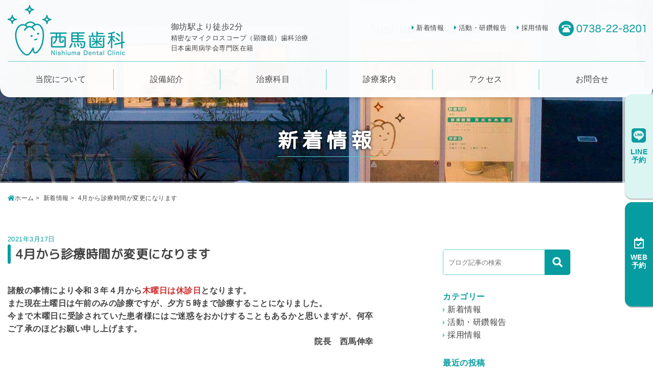

--- FILE ---
content_type: text/html; charset=UTF-8
request_url: https://www.nishiuma-dc.com/blog/news/jikan-henkou/
body_size: 7575
content:
<!DOCTYPE html>
<html lang="ja">
<head>
	<meta charset="utf-8">
    <meta http-equiv="X-UA-Compatible" content="IE=edge">
    <meta name="viewport" content="width=device-width, initial-scale=1">
    <link href="https://fonts.googleapis.com/css?family=M+PLUS+Rounded+1c" rel="stylesheet">
    <link rel="stylesheet" href="https://www.nishiuma-dc.com/blog/wp-content/themes/nishiuma/style.css?ver202407-01">
	<title>BLOG | 西馬歯科 (御坊市)</title>
    <meta name="description" content="御坊駅徒歩2分。一般歯科（虫歯・歯周病）・小児歯科・予防歯科・矯正歯科・審美歯科・インプラントなど幅広い歯科治療を提供している和歌山県御坊市の歯医者さん「西馬歯科」の御坊駅徒歩2分。和歌山県御坊市の歯医者さん「西馬歯科」。">
    <meta property="og:type" content="article">
    <meta property="og:title" content="BLOG | 西馬歯科 (御坊市)">
    <meta property="og:site_name" content="西馬歯科 (御坊市)">
    <meta property="og:image" content="https://www.nishiuma-dc.com/_include/img/site/img_og.jpg">
	<link rel="apple-touch-icon" href="https://www.nishiuma-dc.com/_include/img/site/apple-touch-icon.png">
    <link rel="shortcut icon" href="https://www.nishiuma-dc.com/_include/img/site/favicon.ico">
<meta name='robots' content='max-image-preview:large' />
<link rel="alternate" title="oEmbed (JSON)" type="application/json+oembed" href="https://www.nishiuma-dc.com/blog/wp-json/oembed/1.0/embed?url=https%3A%2F%2Fwww.nishiuma-dc.com%2Fblog%2Fnews%2Fjikan-henkou%2F" />
<link rel="alternate" title="oEmbed (XML)" type="text/xml+oembed" href="https://www.nishiuma-dc.com/blog/wp-json/oembed/1.0/embed?url=https%3A%2F%2Fwww.nishiuma-dc.com%2Fblog%2Fnews%2Fjikan-henkou%2F&#038;format=xml" />
<style id='wp-img-auto-sizes-contain-inline-css' type='text/css'>
img:is([sizes=auto i],[sizes^="auto," i]){contain-intrinsic-size:3000px 1500px}
/*# sourceURL=wp-img-auto-sizes-contain-inline-css */
</style>
<style id='wp-emoji-styles-inline-css' type='text/css'>

	img.wp-smiley, img.emoji {
		display: inline !important;
		border: none !important;
		box-shadow: none !important;
		height: 1em !important;
		width: 1em !important;
		margin: 0 0.07em !important;
		vertical-align: -0.1em !important;
		background: none !important;
		padding: 0 !important;
	}
/*# sourceURL=wp-emoji-styles-inline-css */
</style>
<style id='wp-block-library-inline-css' type='text/css'>
:root{--wp-block-synced-color:#7a00df;--wp-block-synced-color--rgb:122,0,223;--wp-bound-block-color:var(--wp-block-synced-color);--wp-editor-canvas-background:#ddd;--wp-admin-theme-color:#007cba;--wp-admin-theme-color--rgb:0,124,186;--wp-admin-theme-color-darker-10:#006ba1;--wp-admin-theme-color-darker-10--rgb:0,107,160.5;--wp-admin-theme-color-darker-20:#005a87;--wp-admin-theme-color-darker-20--rgb:0,90,135;--wp-admin-border-width-focus:2px}@media (min-resolution:192dpi){:root{--wp-admin-border-width-focus:1.5px}}.wp-element-button{cursor:pointer}:root .has-very-light-gray-background-color{background-color:#eee}:root .has-very-dark-gray-background-color{background-color:#313131}:root .has-very-light-gray-color{color:#eee}:root .has-very-dark-gray-color{color:#313131}:root .has-vivid-green-cyan-to-vivid-cyan-blue-gradient-background{background:linear-gradient(135deg,#00d084,#0693e3)}:root .has-purple-crush-gradient-background{background:linear-gradient(135deg,#34e2e4,#4721fb 50%,#ab1dfe)}:root .has-hazy-dawn-gradient-background{background:linear-gradient(135deg,#faaca8,#dad0ec)}:root .has-subdued-olive-gradient-background{background:linear-gradient(135deg,#fafae1,#67a671)}:root .has-atomic-cream-gradient-background{background:linear-gradient(135deg,#fdd79a,#004a59)}:root .has-nightshade-gradient-background{background:linear-gradient(135deg,#330968,#31cdcf)}:root .has-midnight-gradient-background{background:linear-gradient(135deg,#020381,#2874fc)}:root{--wp--preset--font-size--normal:16px;--wp--preset--font-size--huge:42px}.has-regular-font-size{font-size:1em}.has-larger-font-size{font-size:2.625em}.has-normal-font-size{font-size:var(--wp--preset--font-size--normal)}.has-huge-font-size{font-size:var(--wp--preset--font-size--huge)}.has-text-align-center{text-align:center}.has-text-align-left{text-align:left}.has-text-align-right{text-align:right}.has-fit-text{white-space:nowrap!important}#end-resizable-editor-section{display:none}.aligncenter{clear:both}.items-justified-left{justify-content:flex-start}.items-justified-center{justify-content:center}.items-justified-right{justify-content:flex-end}.items-justified-space-between{justify-content:space-between}.screen-reader-text{border:0;clip-path:inset(50%);height:1px;margin:-1px;overflow:hidden;padding:0;position:absolute;width:1px;word-wrap:normal!important}.screen-reader-text:focus{background-color:#ddd;clip-path:none;color:#444;display:block;font-size:1em;height:auto;left:5px;line-height:normal;padding:15px 23px 14px;text-decoration:none;top:5px;width:auto;z-index:100000}html :where(.has-border-color){border-style:solid}html :where([style*=border-top-color]){border-top-style:solid}html :where([style*=border-right-color]){border-right-style:solid}html :where([style*=border-bottom-color]){border-bottom-style:solid}html :where([style*=border-left-color]){border-left-style:solid}html :where([style*=border-width]){border-style:solid}html :where([style*=border-top-width]){border-top-style:solid}html :where([style*=border-right-width]){border-right-style:solid}html :where([style*=border-bottom-width]){border-bottom-style:solid}html :where([style*=border-left-width]){border-left-style:solid}html :where(img[class*=wp-image-]){height:auto;max-width:100%}:where(figure){margin:0 0 1em}html :where(.is-position-sticky){--wp-admin--admin-bar--position-offset:var(--wp-admin--admin-bar--height,0px)}@media screen and (max-width:600px){html :where(.is-position-sticky){--wp-admin--admin-bar--position-offset:0px}}

/*# sourceURL=wp-block-library-inline-css */
</style>
<style id='classic-theme-styles-inline-css' type='text/css'>
/*! This file is auto-generated */
.wp-block-button__link{color:#fff;background-color:#32373c;border-radius:9999px;box-shadow:none;text-decoration:none;padding:calc(.667em + 2px) calc(1.333em + 2px);font-size:1.125em}.wp-block-file__button{background:#32373c;color:#fff;text-decoration:none}
/*# sourceURL=/wp-includes/css/classic-themes.min.css */
</style>
<link rel="https://api.w.org/" href="https://www.nishiuma-dc.com/blog/wp-json/" /><link rel="alternate" title="JSON" type="application/json" href="https://www.nishiuma-dc.com/blog/wp-json/wp/v2/posts/116" /><link rel='shortlink' href='https://www.nishiuma-dc.com/blog/?p=116' />
</head>
<body class="wp-singular post-template-default single single-post postid-116 single-format-standard wp-theme-nishiuma">
<header>
    <div class="container hd_container">
        <div class="row py-3">
			      <h1 class="col-6 offset-3 col-sm-4 offset-sm-4 col-md-3 offset-md-0 text-center text-lg-left"><a href="https://www.nishiuma-dc.com/index.html"><img class="img-fluid" src="https://www.nishiuma-dc.com/_include/img/site/logo.png" alt="和歌山県御坊市の歯医者 西馬歯科"></a></h1>
            
            <div class="d-none d-md-block col-md-8 col-lg-4 pt-md-3 pt-lg-5">
            	<p>御坊駅より徒歩2分</p>
              <p class="font_s">精密なマイクロスコープ（顕微鏡）歯科治療<br>日本歯周病学会専門医在籍</p>
            </div><!-- col -->
            <div class="d-none d-lg-block col-lg-5 pt-5">
                <nav class="snav">
                    <ul class="snav_menu font_s">
                        <li><a href="https://www.nishiuma-dc.com/blog/category/news/">新着情報</a></li>
                        <li><a href="https://www.nishiuma-dc.com/blog/category/report/">活動・研鑽報告</a></li>
                        <li><a href="https://www.nishiuma-dc.com/blog/category/recruit/">採用情報</a></li>
                        <li><a href="tel:0738-22-8201"><img class="img-fluid" src="https://www.nishiuma-dc.com/_include/img/site/phone.png" alt="電話番号0738-22-8201"></a></li>
                    </ul>
                </nav>
            </div><!-- col -->
		</div><!-- row -->
        <div class="row hd_row_bm">
            <div class="col-lg-12 p-0">
                <nav class="gnav">
                    <ul class="gnav_menu">
						<li class="home"><a href="https://www.nishiuma-dc.com/index.html"><i class="fas fa-home main-text"></i> ホーム</a></li><!--
                     --><li><a href="https://www.nishiuma-dc.com/clinic/index.html">当院について</a>
                            <ul>
								<li><a href="https://www.nishiuma-dc.com/clinic/index.html?id=policy">治療理念</a></li><!--
                             --><li><a href="https://www.nishiuma-dc.com/clinic/index.html?id=doctor">歯科医師紹介</a></li><!--
                             --><li><a href="https://www.nishiuma-dc.com/clinic/index.html?id=gallery">院内の様子</a></li>
                            </ul>
                        </li><!--
                     --><li><a href="https://www.nishiuma-dc.com/equipment/index.html">設備紹介</a></li><!--
                     --><li><a href="https://www.nishiuma-dc.com/medical/index.html">治療科目</a>
                            <ul>
                                <li><a href="https://www.nishiuma-dc.com/medical/counseling.html">カウンセリング</a></li><!--
                             --><li><a href="https://www.nishiuma-dc.com/medical/periodontitis.html">歯周病治療</a></li><!--
                             --><li><a href="https://www.nishiuma-dc.com/medical/rootcanal.html">精密根管治療</a></li><!--
                             --><li><a href="https://www.nishiuma-dc.com/medical/implant.html">インプラント</a></li><!--
                             --><li><a href="https://www.nishiuma-dc.com/medical/maintenance.html">メインテナンス</a></li>
                            </ul>
                        </li><!--
                     --><li><a href="https://www.nishiuma-dc.com/info/index.html">診療案内</a></li><!--
                     --><li><a href="https://www.nishiuma-dc.com/access/index.html">アクセス</a></li><!--
                     --><li><a href="https://www.nishiuma-dc.com/contact/index.html">お問合せ</a></li>
                	</ul>
                </nav>
            </div><!-- col -->
        </div><!-- row -->
    </div><!-- container -->

   <div class="banner">
      <div class="banner-con">

          <div class="banner-items">
            <i class="fab fa-line fa-lg"></i><span>LINE<br>予約</span>
            <a class="br-btn" href="https://miniapp.line.me/2005794614-gJQM74kK"></a>
          </div>

          <div class="banner-items">
            <i class="far fa-calendar-check fa-lg fa-fw"></i><span>WEB<br>予約</span>
            <a class="br-btn" href="https://ssl.haisha-yoyaku.jp/s8605498/login/serviceAppoint/index?SITE_CODE=hp"></a>
          </div>

      </div>
    </div>
  
    <div class="fat-nav">
        <div class="fat-nav__wrapper">
            <nav>
                <div class="container">
                    <div class="row">
                        <div class="col-8 offset-2 col-md-12 offset-md-0 text-center">
                        	<a href="https://www.nishiuma-dc.com/index.html"><img class="img-fluid" src="https://www.nishiuma-dc.com/_include/img/site/logo.png" alt="西馬歯科"></a>
                        </div><!-- col -->
                        <div class="col-12 mt-3 text-center">
                        	<p>和歌山県御坊市湯川町小松原374-4<br>（御坊駅より徒歩2分）</p>
                        </div><!-- col -->
                        <div class="col-8 offset-2 col-md-12 offset-md-0 text-center mt-3">
                            <a href="tel:0738-22-8201"><img class="img-fluid" src="https://www.nishiuma-dc.com/_include/img/site/phone.png" alt="電話番号0738-22-8201"></a>
                        </div><!-- col -->
                        <div class="col-12 text-center text-lg-left mt-3">
                          <a class="button" href="https://ssl.haisha-yoyaku.jp/s8605498/login/serviceAppoint/index?SITE_CODE=hp"><i class="far fa-calendar-check fa-lg"></i> WEB予約</a>
                        </div><!-- col -->
                        <div class="col-12 my-4">
                            <div class="row fat-nav-menu-wrap">
                                <div class="col-6 p-0 fat-nav-menu">
                                    <a href="https://www.nishiuma-dc.com/index.html"><i class="fas fa-home main-text"></i> ホーム</a>
                                </div><!-- col -->
                                <div class="col-6 p-0 fat-nav-menu">
                                    <a href="https://www.nishiuma-dc.com/clinic/index.html"><i class="fas fa-user-friends"></i> 当院について</a>
                                </div><!-- col -->
                                <div class="col-6 p-0 fat-nav-menu">
                                    <a href="https://www.nishiuma-dc.com/equipment/index.html"><i class="fas fa-microscope"></i> 設備紹介</a>
                                </div><!-- col -->
                                <div class="col-6 p-0 fat-nav-menu">
                                    <a href="https://www.nishiuma-dc.com/medical/index.html"><i class="fas fa-tooth"></i> 治療科目</a>
                                </div><!-- col -->
                                <div class="col-6 p-0 fat-nav-menu">
                                    <a href="https://www.nishiuma-dc.com/info/index.html"><i class="fas fa-info-circle"></i> 診療案内</a>
                                </div><!-- col -->
                                <div class="col-6 p-0 fat-nav-menu">
                                    <a href="https://www.nishiuma-dc.com/access/index.html"><i class="fas fa-map-marker-alt"></i> アクセス</a>
                                </div><!-- col -->
                                <div class="col-6 p-0 fat-nav-menu">
                                    <a href="https://www.nishiuma-dc.com/contact/index.html"><i class="fas fa-envelope"></i> お問合せ</a>
                                </div><!-- col -->
                                <div class="col-6 p-0 fat-nav-menu">
                                    <a href="https://www.nishiuma-dc.com/blog/category/news/"><i class="fas fa-bullhorn"></i> 新着情報</a>
                                </div>
                                <div class="col-6 p-0 fat-nav-menu">
                                    <a href="https://www.nishiuma-dc.com/blog/category/report/"><i class="fas fa-pen-fancy"></i> 活動・研鑽報告</a>
                                </div>
                                <div class="col-6 p-0 fat-nav-menu">
                                    <a href="https://www.nishiuma-dc.com/blog/category/recruit/"><i class="fas fa-user-plus"></i> 採用情報</a>
                                </div>
                            </div><!-- row -->
                        </div><!-- col -->
                    </div><!-- row -->
                </div><!-- container -->
            </nav>
        </div><!-- fat-nav__wrapper -->
    </div><!-- fat-nav -->
</header>

<div id="contents">

	
    <div class="bg_blog"></div>
    <div class="bg_page_inner">
        <h2>新着情報</h2>
    </div>

    <div class="container">
        <div class="row">
            <div class="col-12">
                <ul class="topic_path">
                    <li><a href="https://www.nishiuma-dc.com/index.html">ホーム</a></li>
                    <li><a href="https://www.nishiuma-dc.com/blog/category/news/">新着情報</a></li>
                    <li>4月から診療時間が変更になります</li>
                </ul>
            </div><!-- col -->
        </div><!-- row -->
    </div><!-- container -->

	<section>
        <div class="container">
            <div class="row">

                <div class="col-12 col-lg-7">
                    <p class="main-text font_s">
                        <time
                        datetime="2021-03-17">
                        2021年3月17日                        </time>
                    </p>
                    <h3 class="h_basic">4月から診療時間が変更になります</h3>
					                    	<div class="p_justify font_mincho mt-5">
<p>諸般の事情により令和３年４月から<span style="color:#CF2E2E">木曜日は休診日</span>となります。</p>
<p>また現在土曜日は午前のみの診療ですが、夕方５時まで診療することになりました。</p>
<p>今まで木曜日に受診されていた患者様にはご迷惑をおかけすることもあるかと思いますが、何卒ご了承のほどお願い申し上げます。</p>



<p style="text-align:right">院長　西馬伸幸</p>



<div style="height:60px" aria-hidden="true" class="wp-block-spacer"></div>



<figure class="wp-block-image"><img fetchpriority="high" decoding="async" width="780" height="878" src="https://www.nishiuma-dc.com/blog/wp-content/uploads/2021/04/calendar02.png" alt="" class="wp-image-139" srcset="https://www.nishiuma-dc.com/blog/wp-content/uploads/2021/04/calendar02.png 780w, https://www.nishiuma-dc.com/blog/wp-content/uploads/2021/04/calendar02-267x300.png 267w, https://www.nishiuma-dc.com/blog/wp-content/uploads/2021/04/calendar02-768x864.png 768w" sizes="(max-width: 780px) 100vw, 780px" /></figure>
</div>
                                    </div><!-- col -->

                <div class="col-12 offset-0 col-lg-4 offset-lg-1 mt-5 mt-lg-0">
                    <ul>
	        <li id="search-3" class="widget widget_search"><form id="search_form" action="https://www.nishiuma-dc.com/blog" method="get">
	<div id="search_close"><i class="fas fa-times"></i></div>
    <input id="search_keyword" name="s" type="text" placeholder="ブログ記事の検索"/>
    <button type="submit" id="search_submit"><i class="fas fa-search"></i></button>
</form></li>
<li id="categories-3" class="widget widget_categories"><h2 class="widgettitle">カテゴリー</h2>

			<ul>
					<li class="cat-item cat-item-2"><a href="https://www.nishiuma-dc.com/blog/category/news/">新着情報</a>
</li>
	<li class="cat-item cat-item-4"><a href="https://www.nishiuma-dc.com/blog/category/report/">活動・研鑽報告</a>
</li>
	<li class="cat-item cat-item-3"><a href="https://www.nishiuma-dc.com/blog/category/recruit/">採用情報</a>
</li>
			</ul>

			</li>

		<li id="recent-posts-3" class="widget widget_recent_entries">
		<h2 class="widgettitle">最近の投稿</h2>

		<ul>
											<li>
					<a href="https://www.nishiuma-dc.com/blog/news/%e5%b9%b4%e6%9c%ab%e5%b9%b4%e5%a7%8b%e3%81%ae%e4%bc%91%e8%a8%ba%e3%81%ae%e3%81%8a%e7%9f%a5%e3%82%89%e3%81%9b2025-2026/">年末年始の休診のお知らせ</a>
									</li>
											<li>
					<a href="https://www.nishiuma-dc.com/blog/news/8%e6%9c%88%e3%81%ae%e4%bc%91%e8%a8%ba%e6%97%a5%e3%81%ae%e3%81%8a%e7%9f%a5%e3%82%89%e3%81%9b-3/">8月の休診日のお知らせ</a>
									</li>
											<li>
					<a href="https://www.nishiuma-dc.com/blog/report/%e4%ba%ac%e9%83%bd%e3%82%a4%e3%83%b3%e3%83%97%e3%83%a9%e3%83%b3%e3%83%88%e7%a0%94%e7%a9%b6%e6%89%80%e3%80%80%e7%b7%8f%e4%bc%9a%e3%81%ab%e5%8f%82%e5%8a%a0/">京都インプラント研究所　総会に参加</a>
									</li>
											<li>
					<a href="https://www.nishiuma-dc.com/blog/report/%e6%ad%af%e5%86%85%e7%99%82%e6%b3%95%e5%ae%9f%e8%b7%b5%e3%82%bb%e3%83%9f%e3%83%8a%e3%83%bc%e3%81%ab%e5%8f%82%e5%8a%a0/">歯内療法実践セミナーに参加</a>
									</li>
											<li>
					<a href="https://www.nishiuma-dc.com/blog/news/2%e6%9c%8815%e6%97%a5%ef%bc%88%e5%9c%9f%ef%bc%89%e5%8d%88%e5%be%8c%e3%80%80%e4%bc%91%e8%a8%ba%e3%81%ae%e3%81%8a%e7%9f%a5%e3%82%89%e3%81%9b/">2月15日（土）午後　休診のお知らせ</a>
									</li>
					</ul>

		</li>
<li id="block-2" class="widget widget_block">
<h2 class="wp-block-heading widgettitle">アーカイブ</h2>
</li>
<li id="block-3" class="widget widget_block"><p><ul class="archives-yearlist">	<li><a href='https://www.nishiuma-dc.com/blog/2025/'>2025年</a></li>
	<li><a href='https://www.nishiuma-dc.com/blog/2024/'>2024年</a></li>
	<li><a href='https://www.nishiuma-dc.com/blog/2023/'>2023年</a></li>
	<li><a href='https://www.nishiuma-dc.com/blog/2022/'>2022年</a></li>
	<li><a href='https://www.nishiuma-dc.com/blog/2021/'>2021年</a></li>
	<li><a href='https://www.nishiuma-dc.com/blog/2020/'>2020年</a></li>
	<li><a href='https://www.nishiuma-dc.com/blog/2019/'>2019年</a></li>
</ul></p>
</li>
<li id="calendar-3" class="widget widget_calendar"><h2 class="widgettitle">カレンダー</h2>
<div id="calendar_wrap" class="calendar_wrap"><table id="wp-calendar" class="wp-calendar-table">
	<caption>2026年1月</caption>
	<thead>
	<tr>
		<th scope="col" aria-label="月曜日">月</th>
		<th scope="col" aria-label="火曜日">火</th>
		<th scope="col" aria-label="水曜日">水</th>
		<th scope="col" aria-label="木曜日">木</th>
		<th scope="col" aria-label="金曜日">金</th>
		<th scope="col" aria-label="土曜日">土</th>
		<th scope="col" aria-label="日曜日">日</th>
	</tr>
	</thead>
	<tbody>
	<tr>
		<td colspan="3" class="pad">&nbsp;</td><td>1</td><td>2</td><td>3</td><td>4</td>
	</tr>
	<tr>
		<td>5</td><td>6</td><td>7</td><td>8</td><td>9</td><td>10</td><td>11</td>
	</tr>
	<tr>
		<td>12</td><td>13</td><td>14</td><td>15</td><td>16</td><td>17</td><td id="today">18</td>
	</tr>
	<tr>
		<td>19</td><td>20</td><td>21</td><td>22</td><td>23</td><td>24</td><td>25</td>
	</tr>
	<tr>
		<td>26</td><td>27</td><td>28</td><td>29</td><td>30</td><td>31</td>
		<td class="pad" colspan="1">&nbsp;</td>
	</tr>
	</tbody>
	</table><nav aria-label="前と次の月" class="wp-calendar-nav">
		<span class="wp-calendar-nav-prev"><a href="https://www.nishiuma-dc.com/blog/2025/12/">&laquo; 12月</a></span>
		<span class="pad">&nbsp;</span>
		<span class="wp-calendar-nav-next">&nbsp;</span>
	</nav></div></li>
</ul>                </div><!-- col -->

            </div><!-- row -->
        </div><!-- container -->
	</section>
</div><!-- contents -->

<footer>
	<section class="sec_footer">
		<svg class="d-block d-sm-none" id="ft_circle" xmlns="http://www.w3.org/2000/svg" version="1.1" width="100%" height="40" viewBox="0 0 100 100" preserveAspectRatio="none">
            <path d="M0 0 C30 100 70 100 100 0 Z"></path>
        </svg>
		<svg class="d-none d-sm-block" id="ft_circle" xmlns="http://www.w3.org/2000/svg" version="1.1" width="100%" height="100" viewBox="0 0 100 100" preserveAspectRatio="none">
            <path d="M0 0 C30 100 70 100 100 0 Z"></path>
        </svg>
        <div class="container">
            <div class="row">
                <div class="col-8 offset-2 col-md-12 offset-md-0 text-center">
                    <h1><a href="https://www.nishiuma-dc.com/index.html"><img class="img-fluid" src="https://www.nishiuma-dc.com/_include/img/site/logo.png" alt="西馬歯科"></a></h1>
				</div><!-- col -->
                <div class="col-12 text-center">
                    <p class="mt-4">〒644-0012　<br class="d-block d-sm-none">和歌山県御坊市湯川町小松原374-4</p>
                    <p class="font_s">御坊駅より徒歩2分</p>
					<p>日本歯周病学会 専門医在籍</p>
                    <div class="mt-4"><a href="tel:0738-22-8201"><img class="img-fluid" src="https://www.nishiuma-dc.com/_include/img/site/phone.png" alt="電話番号0738-22-8201"></a></div>
                    <table class="table_open font_s mt-4">
                        <thead>
                            <tr>
                                <th>診察時間</th>
                                <th>月</th>
                                <th>火</th>
                                <th>水</th>
                                <th>木</th>
                                <th>金</th>
                                <th>土</th>
                                <th>日</th>
                            </tr>
                        </thead>
                        <tbody>
                            <tr>
                                <th>8:30 ~ 12:00</th>
                                <td>○</td>
                                <td>○</td>
                                <td>○</td>
                                <td>－</td>
                                <td>○</td>
                                <td>○</td>
                                <td>－</td>
                            </tr>
                            <tr>
                                <th>14:00 ~ 18:00</th>
                                <td>○</td>
                                <td>○</td>
                                <td>○</td>
                                <td>－</td>
                                <td>○</td>
                                <td>○</td>
                                <td>－</td>
                            </tr>
                        </tbody>
                    </table>
                    <p class="font_s mt-2"><span class="main-text">休診：</span>木曜･日曜･祝日</p>
                    <div class="mt-4"><a class="button" href="https://www.nishiuma-dc.com/access/index.html"><i class="fas fa-map-marker-alt fa-lg"></i> アクセス</a></div>
                    <div id="credits" class="font_s main-text text-center mt-5"></div>
				</div><!-- col -->
            </div><!-- row -->
        </div><!-- container -->
	</section>
</footer>
<div id="pagetop"><i class="fas fa-arrow-up"></i></div>
<div class="reservation mb-3">
  <div class="reservation-con">
    
      <div class="reservation-items">
        <a class="button res tel" href="tel:0738228201"><i class="fas fa-phone-alt fa-lg"></i><span class="d-md-block">0738-22-8201</span> </a>
      </div>
    
      <div class="reservation-items">
        <a class="button res" href="https://miniapp.line.me/2005794614-gJQM74kK"><i class="fab fa-line"></i><span>LINE予約</span> </a>
      </div>
    
      <div class="reservation-items">
        <a class="button res" href="https://ssl.haisha-yoyaku.jp/s8605498/login/serviceAppoint/index?SITE_CODE=hp"><i class="far fa-calendar-check fa-lg fa-fw"></i> WEB予約</a>
      </div>
    
  </div>
</div><!-- container -->
<!-- js -->
<script src="https://ajax.googleapis.com/ajax/libs/jquery/2.2.4/jquery.min.js"></script>
<script src="https://www.nishiuma-dc.com/_include/js/plugins.js"></script>
<script src="https://www.nishiuma-dc.com/_include/js/main.js"></script>
</body>

</html>

--- FILE ---
content_type: text/html; charset=UTF-8
request_url: https://www.nishiuma-dc.com/_include/css/flexslider.css
body_size: 8690
content:
<!DOCTYPE html>
<html lang="ja"><!-- InstanceBegin template="/Templates/base.dwt" codeOutsideHTMLIsLocked="false" -->
<head>
    <meta charset="utf-8">
    <meta http-equiv="X-UA-Compatible" content="IE=edge">
    <meta name="viewport" content="width=device-width, initial-scale=1">
    <link href="https://fonts.googleapis.com/css?family=M+PLUS+Rounded+1c" rel="stylesheet">
    <link href="_include/css/style.css?ver202502-01" rel="stylesheet">
<!-- InstanceBeginEditable name="title" -->
	<title>西馬歯科 (御坊市)</title>
    <meta name="description" content="御坊駅徒歩2分。和歌山県御坊市の歯医者さん「西馬歯科」は、日本ではまだ導入率の低い歯科用コンビームCT・マイクロスコープ（歯科用顕微鏡）・ベッド型水平診療台を取り入れ、より精密で安全・安心な専門性の高い歯科治療を提供しています。">
    <meta property="og:type" content="website">
    <meta property="og:title" content="西馬歯科 (御坊市)">
<!-- InstanceEndEditable -->
    <meta property="og:site_name" content="西馬歯科 (御坊市)">
    <meta property="og:image" content="https://www.nishiuma-dc.com/_include/img/site/img_og.jpg">
	<link rel="apple-touch-icon" href="_include/img/site/apple-touch-icon.png">
    <link rel="shortcut icon" href="_include/img/site/favicon.ico">
</head>
<body>
<header>
    <div class="container hd_container">
        <div class="row py-3">
			<h1 class="col-6 offset-3 col-sm-4 offset-sm-4 col-md-3 offset-md-0 text-center text-lg-left"><a href="index.html"><img class="img-fluid" src="_include/img/site/logo.png" alt="和歌山県御坊市の歯医者 西馬歯科"></a></h1>
            <div class="d-none d-md-block col-md-8 col-lg-4 pt-md-3 pt-lg-5">
            	<p>御坊駅より徒歩2分</p>
                <p class="font_s">精密なマイクロスコープ（顕微鏡）歯科治療<br>
				日本歯周病学会専門医在籍</p>
            </div><!-- col -->
            <div class="d-none d-lg-block col-lg-5 pt-5">
                <nav class="snav">
                    <ul class="snav_menu font_s">
                        <li><a href="blog/category/news/">新着情報</a></li>
                        <li><a href="blog/category/report/">活動・研鑽報告</a></li>
                        <li><a href="blog/category/recruit/">採用情報</a></li>
                        <li><a href="tel:0738-22-8201"><img class="img-fluid" src="_include/img/site/phone.png" alt="電話番号0738-22-8201"></a></li>
                    </ul>
                </nav>
            </div><!-- col -->
		</div><!-- row -->
        <div class="row hd_row_bm">
            <div class="col-lg-12 p-0">
                <nav class="gnav">
                    <ul class="gnav_menu">
						<li class="home"><a href="index.html"><i class="fas fa-home main-text"></i> ホーム</a></li><!--
                     --><li><a href="clinic/index.html">当院について</a>
                            <ul>
								<li><a href="clinic/index.html?id=policy">治療理念</a></li><!--
                             --><li><a href="clinic/index.html?id=doctor">歯科医師紹介</a></li><!--
                             --><li><a href="clinic/index.html?id=gallery">院内の様子</a></li>
                            </ul>
                        </li><!--
                     --><li><a href="equipment/index.html">設備紹介</a></li><!--
                     --><li><a href="medical/index.html">治療科目</a>
                            <ul>
                                <li><a href="medical/counseling.html">カウンセリング</a></li><!--
                             --><li><a href="medical/periodontitis.html">歯周病治療</a></li><!--
                            --><li><a href="medical/rootcanal.html">精密根管治療</a></li><!--
                             --><li><a href="medical/implant.html">インプラント</a></li><!--
                             --><li><a href="medical/maintenance.html">メインテナンス</a></li>
                            </ul>
                        </li><!--
                     --><li><a href="info/index.html">診療案内</a></li><!--
                     --><li><a href="access/index.html">アクセス</a></li><!--
                     --><li><a href="contact/index.html">お問合せ</a></li>
                	</ul>
                </nav>
            </div><!-- col -->
        </div><!-- row -->
    </div><!-- container -->
  
    <div class="banner">
      <div class="banner-con">

          <div class="banner-items">
            <i class="fab fa-line fa-lg"></i><span>LINE<br>予約</span>
            <a class="br-btn" href="https://miniapp.line.me/2005794614-gJQM74kK"></a>
          </div>

          <div class="banner-items">
            <i class="far fa-calendar-check fa-lg fa-fw"></i><span>WEB<br>予約</span>
            <a class="br-btn" href="https://ssl.haisha-yoyaku.jp/s8605498/login/serviceAppoint/index?SITE_CODE=hp"></a>
          </div>

      </div>
    </div>
  
    <div class="fat-nav">
        <div class="fat-nav__wrapper">
            <nav>
                <div class="container">
                    <div class="row">
                        <div class="col-8 offset-2 col-md-12 offset-md-0 text-center">
                        	<a href="index.html"><img class="img-fluid" src="_include/img/site/logo.png" alt="西馬歯科"></a>
                        </div><!-- col -->
                        <div class="col-12 mt-3 text-center">
                        	<p>和歌山県御坊市湯川町小松原374-4<br>（御坊駅より徒歩2分）</p>
                        </div><!-- col -->
                        <div class="col-8 offset-2 col-md-12 offset-md-0 text-center mt-3">
                            <a href="tel:0738-22-8201"><img class="img-fluid" src="_include/img/site/phone.png" alt="電話番号0738-22-8201"></a>
                        </div><!-- col -->
                      <div class="col-12 text-center text-lg-left mt-3">
                        <a class="button" href="https://ssl.haisha-yoyaku.jp/s8605498/login/serviceAppoint/index?SITE_CODE=hp"><i class="far fa-calendar-check fa-lg"></i> WEB予約</a>
                      </div><!-- col -->
                        <div class="col-12 my-4">
                            <div class="row fat-nav-menu-wrap">
                                <div class="col-6 p-0 fat-nav-menu">
                                    <a href="index.html"><i class="fas fa-home main-text"></i> ホーム</a>
                                </div><!-- col -->
                                <div class="col-6 p-0 fat-nav-menu">
                                    <a href="clinic/index.html"><i class="fas fa-user-friends"></i> 当院について</a>
                                </div><!-- col -->
                                <div class="col-6 p-0 fat-nav-menu">
                                    <a href="equipment/index.html"><i class="fas fa-microscope"></i> 設備紹介</a>
                                </div><!-- col -->
                                <div class="col-6 p-0 fat-nav-menu">
                                    <a href="medical/index.html"><i class="fas fa-tooth"></i> 治療科目</a>
                                </div><!-- col -->
                                <div class="col-6 p-0 fat-nav-menu">
                                    <a href="info/index.html"><i class="fas fa-info-circle"></i> 診療案内</a>
                                </div><!-- col -->
                                <div class="col-6 p-0 fat-nav-menu">
                                    <a href="access/index.html"><i class="fas fa-map-marker-alt"></i> アクセス</a>
                                </div><!-- col -->
                                <div class="col-6 p-0 fat-nav-menu">
                                    <a href="contact/index.html"><i class="fas fa-envelope"></i> お問合せ</a>
                                </div><!-- col -->
                                <div class="col-6 p-0 fat-nav-menu">
                                    <a href="blog/category/news/"><i class="fas fa-bullhorn"></i> 新着情報</a>
                                </div>
                                <div class="col-6 p-0 fat-nav-menu">
                                    <a href="blog/category/report/"><i class="fas fa-pen-fancy"></i> 活動・研鑽報告</a>
                                </div>
                                <div class="col-6 p-0 fat-nav-menu">
                                    <a href="blog/category/recruit/"><i class="fas fa-user-plus"></i> 採用情報</a>
                                </div>
                            </div><!-- row -->
                        </div><!-- col -->
                    </div><!-- row -->
                </div><!-- container -->
            </nav>
        </div><!-- fat-nav__wrapper -->
    </div><!-- fat-nav -->
</header>

<div id="contents">
<!-- InstanceBeginEditable name="contents" -->

    <div class="bg_switcher"></div>
    <div class="bg_inner">
        <h2 class="bg_title"><img class="img-fluid bg_title_img" src="_include/img/home/catchcopy.png" alt="精密で安全・安心な歯科医療"></h2>
        <div id="scroll_down"><img class="img-fluid" src="_include/img/home/scroll_down.png" alt="スクロールダウン"></div>
    </div>

	<div id="contents_top"></div>

	<section>
        <div class="container">

          <h2 class="h_basic">精密で安心・安全な歯科医療を提供します</h2>  
            <div class="row">
                <div class="col-12 col-lg-6">
                    <p class="p_justify">西馬歯科は1973年の開業以来、地域の皆様の歯の健康を支えてきました。<br>院長は日本歯周病学会専門医・日本インプラント学会専門医の資格を持ち、長年にわたり歯周病治療とインプラント治療に力を注いで参りました。しかし、「できるだけ自分の歯を残したい」という患者様の声に応え、精密根管治療にも力を入れることを決意しました。最新のマイクロスコープを駆使した精密根管治療により、従来の治療では救えなかった歯を残すことが可能になります。歯周病治療・インプラント・精密根管治療まで、専門医が総合的に診断し、最適な治療をご提案します。ぜひ一度ご相談ください。</p>
                </div><!-- col -->
                <div class="col-12 col-sm-6 col-lg-3 mt-5 mt-lg-0">
                	<img class="img-fluid" src="_include/img/home/appearance1.jpg" alt="">
                    <div class="font_s mt-1">現在の西馬歯科</div>
                </div><!-- col -->
                <div class="col-12 col-sm-6 col-lg-3 mt-5 mt-lg-0">
                	<img class="img-fluid" src="_include/img/home/appearance2.jpg" alt="">
                    <div class="font_s mt-1">開業当時の西馬歯科</div>
                </div><!-- col -->
                <div class="col-12 text-center text-lg-left mt-5">
                    <a class="button" href="clinic/index.html"><i class="fas fa-user-friends fa-lg"></i> 当院について</a>
				</div><!-- col -->
            </div><!-- row -->
        </div><!-- container -->
	</section>
	
	<section>
        <div class="container">
			<h2 class="h_basic">安心の新型コロナ対策</h2>
				<div class="covid19_measures">
					<ol>
						<li>入口でのアルコールの手指消毒、足底消毒、待合室でのマスク装着をお願いしています。</li>
						<li>入口のドアノブ、手すり、イスなどは頻繁に消毒しています。</li>
						<li>全患者さんへ検温を実施し、待合室内では人との距離を保つ、もしくは車内での待機をお願いしております。</li>
						<li>定期的に院内を換気し、空気の入れ替えを行っています。</li>
						<li>患者様ごとに、チェア・操作器具等の消毒を行っております。</li>
						<li>治療器具を患者様ごとに交換し、滅菌・消毒しています。</li>
						<li>飛沫感染を防止のため、すべての診療台で口腔外バキュームを使用しています。</li>
						<li>毎日スタッフの健康状態の管理を行っています。</li>
						<li>感染の疑い（発熱やのどの痛み、せき、息切れ、強いだるさなど）のある方は、すぐにご相談ください。</li>
					</ol>
				</div>
		</div>
	</section>

	<section>
        <div class="container">
            <div class="row">

                <div class="col-12 col-lg-6">
                	<div class="h_news main-text"><h3><i class="fas fa-bullhorn"></i> 新着情報</h3></div>

                                        <div class="news_item"><div class="news_date">2025/12/25</div><div class="news_title"><a href="https://www.nishiuma-dc.com/blog/news/%e5%b9%b4%e6%9c%ab%e5%b9%b4%e5%a7%8b%e3%81%ae%e4%bc%91%e8%a8%ba%e3%81%ae%e3%81%8a%e7%9f%a5%e3%82%89%e3%81%9b2025-2026/">年末年始の休診のお知らせ</a></div></div>
                                        <div class="news_item"><div class="news_date">2025/07/31</div><div class="news_title"><a href="https://www.nishiuma-dc.com/blog/news/8%e6%9c%88%e3%81%ae%e4%bc%91%e8%a8%ba%e6%97%a5%e3%81%ae%e3%81%8a%e7%9f%a5%e3%82%89%e3%81%9b-3/">8月の休診日のお知らせ</a></div></div>
                                        <div class="news_item"><div class="news_date">2025/01/29</div><div class="news_title"><a href="https://www.nishiuma-dc.com/blog/news/2%e6%9c%8815%e6%97%a5%ef%bc%88%e5%9c%9f%ef%bc%89%e5%8d%88%e5%be%8c%e3%80%80%e4%bc%91%e8%a8%ba%e3%81%ae%e3%81%8a%e7%9f%a5%e3%82%89%e3%81%9b/">2月15日（土）午後　休診のお知らせ</a></div></div>
                    
                </div><!-- col -->

                <div class="col-12 col-lg-6 mt-5 mt-lg-0">
                	<div class="h_news main-text"><h3><i class="fas fa-edit"></i> 活動・研鑽報告</h3></div>

                                        <div class="news_item"><div class="news_date">2025/02/17</div><div class="news_title"><a href="https://www.nishiuma-dc.com/blog/report/%e4%ba%ac%e9%83%bd%e3%82%a4%e3%83%b3%e3%83%97%e3%83%a9%e3%83%b3%e3%83%88%e7%a0%94%e7%a9%b6%e6%89%80%e3%80%80%e7%b7%8f%e4%bc%9a%e3%81%ab%e5%8f%82%e5%8a%a0/">京都インプラント研究所　総会に参加</a></div></div>
                                        <div class="news_item"><div class="news_date">2025/02/03</div><div class="news_title"><a href="https://www.nishiuma-dc.com/blog/report/%e6%ad%af%e5%86%85%e7%99%82%e6%b3%95%e5%ae%9f%e8%b7%b5%e3%82%bb%e3%83%9f%e3%83%8a%e3%83%bc%e3%81%ab%e5%8f%82%e5%8a%a0/">歯内療法実践セミナーに参加</a></div></div>
                                        <div class="news_item"><div class="news_date">2024/11/01</div><div class="news_title"><a href="https://www.nishiuma-dc.com/blog/report/%e5%b2%90%e9%98%9c%e5%a4%a7%e5%ad%a6%e5%8f%a3%e8%85%94%e5%a4%96%e7%a7%91%e3%82%a4%e3%83%b3%e3%83%97%e3%83%a9%e3%83%b3%e3%83%88%e3%82%b9%e3%82%bf%e3%83%87%e3%82%a3%e3%82%af%e3%83%a9%e3%83%96%e4%b8%bb/">岐阜大学口腔外科インプラントスタディクラブ主催 講習会に参加</a></div></div>
                    
                </div><!-- col -->

            </div><!-- row -->
        </div><!-- container -->
	</section>

	<section>
        <div class="container">
            <div class="row">
                <div class="col-12 col-lg-6">
                    <div class="row">
                        <div class="col-12 col-sm-6">
                            <h2 class="font_l font_bold">西馬歯科</h2>
                            <p>和歌山県御坊市湯川町小松原374-4<br><span class="font_s">（御坊駅より徒歩2分）</span></p>
                            <div class="mt-3"><a href="tel:0738-22-8201"><img class="img-fluid" src="_include/img/site/phone.png" alt="電話番号0738-22-8201"></a></div>
                        </div><!-- col -->
                        <div class="col-12 col-sm-6 mt-4">
                        	<a href="http://www.perio.jp/" target="_blank"><img class="img-fluid" src="_include/img/site/bn_perio_2.gif" alt="特定非営利活動法人 日本歯周病学会 認定医"></a>
                        </div><!-- col -->
                    </div><!-- row -->
                    <table class="table_basic mt-5">
                    	<tr>
                        	<th>治療科目</th>
                            <td>一般歯科，小児歯科，予防歯科，歯周病，親知らず，義歯（入れ歯），インプラント，口腔外科，ホワイトニング</td>
                        </tr>
                    </table>
					
					<p style="color: #CF2E2E" class="mt-5">※2021年4月より診療時間が変更になっています。</p>
                    <table class="table_open">
                        <thead>
                            <tr>
                                <th>診察時間</th>
                                <th>月</th>
                                <th>火</th>
                                <th>水</th>
                                <th>木</th>
                                <th>金</th>
                                <th>土</th>
                                <th>日</th>
                            </tr>
                        </thead>
                        <tbody>
                            <tr>
                                <th>8:30 ~ 12:00</th>
                                <td>○</td>
                                <td>○</td>
                                <td>○</td>
                                <td>－</td>
                                <td>○</td>
                                <td>○</td>
                                <td>－</td>
                            </tr>
                            <tr>
                                <th>14:00 ~ 18:00</th>
                                <td>○</td>
                                <td>○</td>
                                <td>○</td>
                                <td>－</td>
                                <td>○</td>
                                <td>○</td>
                                <td>－</td>
                            </tr>
                        </tbody>
                    </table>
                    <p class="font_s mt-2"><span class="main-text">休診：</span>木曜･日曜･祝日<br>※土曜は午後5時まで</p>
                </div><!-- col -->
                <div class="col-12 col-lg-6 mt-5 mt-lg-0">
                    <div class="info_calendar_wrap">
                        <!--<iframe src="https://calendar.google.com/calendar/embed?height=600&amp;wkst=1&amp;bgcolor=%23ffffff&amp;ctz=Asia%2FTokyo&amp;src=bmlzaGl1bWFkY0BnbWFpbC5jb20&amp;src=aW82NGg2aGgzdWRoZGZsMmc1YTcybnA3ZjBAZ3JvdXAuY2FsZW5kYXIuZ29vZ2xlLmNvbQ&amp;src=YzY0cGF0aGMxczIzNjd1OGdxOXVxM29hZjBAZ3JvdXAuY2FsZW5kYXIuZ29vZ2xlLmNvbQ&amp;src=M3Mxc25nZmk3ZmE0dmlubGhybGluMDdmZWtAZ3JvdXAuY2FsZW5kYXIuZ29vZ2xlLmNvbQ&amp;src=amEuamFwYW5lc2UjaG9saWRheUBncm91cC52LmNhbGVuZGFyLmdvb2dsZS5jb20&amp;color=%230B8043&amp;color=%23D81B60&amp;color=%23616161&amp;color=%23009688&amp;color=%23D50000&amp;showTitle=0&amp;showPrint=0&amp;showTabs=0&amp;showCalendars=0&amp;showTz=0" style="border-width:0" width="800" height="600" frameborder="0" scrolling="no"></iframe>-->
						<iframe src="https://calendar.google.com/calendar/embed?height=600&wkst=1&ctz=Asia%2FTokyo&showPrint=0&showTz=0&showCalendars=0&showTitle=0&src=aW82NGg2aGgzdWRoZGZsMmc1YTcybnA3ZjBAZ3JvdXAuY2FsZW5kYXIuZ29vZ2xlLmNvbQ&src=bGE4Z2hxamU4dHNjMWJwcWZsYjE0NDBwM2NAZ3JvdXAuY2FsZW5kYXIuZ29vZ2xlLmNvbQ&src=M3Mxc25nZmk3ZmE0dmlubGhybGluMDdmZWtAZ3JvdXAuY2FsZW5kYXIuZ29vZ2xlLmNvbQ&src=amEuamFwYW5lc2UjaG9saWRheUBncm91cC52LmNhbGVuZGFyLmdvb2dsZS5jb20&color=%23d81b60&color=%23616161&color=%23009688&color=%23d50000" style="border:solid 1px #777" width="800" height="600" frameborder="0" scrolling="no"></iframe>
                    </div><!-- info_calendar_wrap -->
				</div><!-- col -->

                <div class="col-12 mt-5">
				    <!--<div id="map_home"></div>-->
                  <div class="home_map_wrap">
                    <iframe src="https://www.google.com/maps/embed?pb=!1m18!1m12!1m3!1d3311.304670741222!2d135.1581171119446!3d33.90755742524334!2m3!1f0!2f0!3f0!3m2!1i1024!2i768!4f16.1!3m3!1m2!1s0x600768122fcce535%3A0x548595efdb55812b!2z6KW_6aas5q2v56eR6Ki655mC5omA!5e0!3m2!1sja!2sjp!4v1754618273738!5m2!1sja!2sjp" width="100%" height="100%" style="border:0;" allowfullscreen="" loading="lazy" referrerpolicy="no-referrer-when-downgrade"></iframe>
                  </div>
                  <p class="mt-4 text-center">和歌山県御坊市湯川町小松原374-4</p>
                  <div class="mt-4 text-center"><a class="button" href="https://maps.google.com/maps?saddr=&daddr=33.907558,135.160697&dirflg=" target="_blank"><i class="fas fa-directions fa-fw fa-lg"></i>ルート検索</a></div>
				</div><!-- col -->

            </div><!-- row -->

        </div><!-- container -->
	</section>

	<section>
        <div class="container-fluid">
            <div class="row">
                <div class="col-12 col-lg-7 col-xl-8 px-0">
                    <img class="img-fluid" src="_include/img/home/microscope.jpg" alt="ベッド型水平診療台でマイクロスコープ治療">
                </div><!-- col -->
                <div class="col-12 col-lg-5 col-xl-4 px-lg-5 mt-5">
					<h3 class="h_center">精密治療</h3>
                    <p class="p_justify">患者さん・歯科医ともに安定した姿勢で精密な治療を行うことができるベッド型水平診療台を導入。肉眼の4倍から20倍以上に拡大できるマイクロスコープ（歯科用顕微鏡）を設置し、毎日の診断や歯科治療に使用しています。小さな虫歯の取り残しや削り過ぎを防ぎ、より緻密で正確な歯科治療を行うことができます。</p>
                    <div class="mt-5 text-center"><a class="button" href="equipment/index.html"><i class="fas fa-microscope fa-lg"></i> 設備紹介</a></div>
                </div><!-- col -->
            </div><!-- row -->
        </div><!-- container -->
	</section>

	<section>
        <div class="container-fluid">
            <div class="row">
                <div class="col-12">
					<div class="gallery">
                        <div class="row">

                            <div class="col-12 col-md-6 col-lg-3 gallery_item">
                                <a href="medical/counseling.html"><img class="img-fluid" src="_include/img/home/medical_counseling.jpg" alt="カウンセリング"></a>
                                <div class="gallery_name"><a class="a_link" href="medical/counseling.html">カウンセリング</a></div>
                            </div><!-- col -->

                            <div class="col-12 col-md-6 col-lg-3 gallery_item">
                                <a href="medical/maintenance.html"><img class="img-fluid" src="_include/img/home/medical_maintenance.jpg" alt="メインテナンス"></a>
                                <div class="gallery_name"><a class="a_link" href="medical/maintenance.html">メインテナンス</a></div>
                            </div><!-- col -->

                            <div class="col-12 col-md-6 col-lg-3 gallery_item">
                                <a href="medical/periodontitis.html"><img class="img-fluid" src="_include/img/home/medical_periodontitis.jpg" alt="歯周病治療"></a>
                                <div class="gallery_name"><a class="a_link" href="medical/periodontitis.html">歯周病治療</a></div>
                            </div><!-- col -->

                            <div class="col-12 col-md-6 col-lg-3 gallery_item">
                                <a href="medical/implant.html"><img class="img-fluid" src="_include/img/home/medical_implant.jpg" alt="インプラント"></a>
                                <div class="gallery_name"><a class="a_link" href="medical/implant.html">インプラント</a></div>
                            </div><!-- col -->

                        </div><!-- row -->
                    </div><!-- gallery -->
                </div><!-- col -->
            </div><!-- row -->
        </div><!-- container -->
	</section>


<!-- InstanceEndEditable -->
</div><!-- contents -->

<footer>
	<section class="sec_footer">
		<svg class="d-block d-sm-none" id="ft_circle" xmlns="http://www.w3.org/2000/svg" version="1.1" width="100%" height="40" viewBox="0 0 100 100" preserveAspectRatio="none">
            <path d="M0 0 C30 100 70 100 100 0 Z"></path>
        </svg>
		<svg class="d-none d-sm-block" id="ft_circle" xmlns="http://www.w3.org/2000/svg" version="1.1" width="100%" height="100" viewBox="0 0 100 100" preserveAspectRatio="none">
            <path d="M0 0 C30 100 70 100 100 0 Z"></path>
        </svg>
        <div class="container">
            <div class="row">
                <div class="col-8 offset-2 col-md-12 offset-md-0 text-center">
                    <h1><a href="index.html"><img class="img-fluid" src="_include/img/site/logo.png" alt="西馬歯科"></a></h1>
				</div><!-- col -->
                <div class="col-12 text-center">
                    <p class="mt-4">〒644-0012　<br class="d-block d-sm-none">和歌山県御坊市湯川町小松原374-4</p>
                    <p class="font_s">御坊駅より徒歩2分</p>
					<p>日本歯周病学会 専門医在籍</p>
                    <div class="mt-4"><a href="tel:0738-22-8201"><img class="img-fluid" src="_include/img/site/phone.png" alt="電話番号0738-22-8201"></a></div>
                    					
					<p style="color: #444" class="mt-4">※2021年4月より診療時間が変更になっています。</p>
                    <table class="table_open">
                        <thead>
                            <tr>
                                <th>診察時間</th>
                                <th>月</th>
                                <th>火</th>
                                <th>水</th>
                                <th>木</th>
                                <th>金</th>
                                <th>土</th>
                                <th>日</th>
                            </tr>
                        </thead>
                        <tbody>
                            <tr>
                                <th>8:30 ~ 12:00</th>
                                <td>○</td>
                                <td>○</td>
                                <td>○</td>
                                <td>－</td>
                                <td>○</td>
                                <td>○</td>
                                <td>－</td>
                            </tr>
                            <tr>
                                <th>14:00 ~ 18:00</th>
                                <td>○</td>
                                <td>○</td>
                                <td>○</td>
                                <td>－</td>
                                <td>○</td>
                                <td>○</td>
                                <td>－</td>
                            </tr>
                        </tbody>
                    </table>
                    <p class="font_s mt-2"><span class="main-text">休診：</span>木曜･日曜･祝日<br>※土曜は午後5時まで。</p>
                    <div class="mt-4"><a class="button" href="access/index.html"><i class="fas fa-map-marker-alt fa-lg"></i> アクセス</a></div>
                    <div id="credits" class="font_s main-text text-center mt-5"></div>
				</div><!-- col -->
            </div><!-- row -->
        </div><!-- container -->
	</section>
</footer>
<div id="pagetop"><i class="fas fa-arrow-up"></i></div>
<div class="reservation mb-3">
  <div class="reservation-con">
    
      <div class="reservation-items">
        <a class="button res tel" href="tel:0738228201"><i class="fas fa-phone-alt fa-lg"></i><span class="d-md-block">0738-22-8201</span> </a>
      </div>
    
      <div class="reservation-items">
        <a class="button res" href="https://miniapp.line.me/2005794614-gJQM74kK"><i class="fab fa-line"></i><span>LINE予約</span> </a>
      </div>
    
      <div class="reservation-items">
        <a class="button res" href="https://ssl.haisha-yoyaku.jp/s8605498/login/serviceAppoint/index?SITE_CODE=hp"><i class="far fa-calendar-check fa-lg fa-fw"></i> WEB予約</a>
      </div>
    
  </div>
</div>
<!-- js -->
<script src="https://ajax.googleapis.com/ajax/libs/jquery/2.2.4/jquery.min.js"></script>
<script src="_include/js/plugins.js"></script>
<script src="_include/js/main.js"></script>
<!-- InstanceBeginEditable name="js" -->

<script>
	$(window).on('load resize',function() {
		var WindowHeight = $(window).height();
		var HeaderHeight = $('header').height();
		var TitleHeight = $('.bg_title_img').height();
		var TitleHeight = TitleHeight * -0.5;
		var SliderHeight = ((WindowHeight - HeaderHeight) / WindowHeight) * 100;
		$('.bg_inner').css('height',SliderHeight + "vh" );
		$('.bg_title').css('top',TitleHeight );
	});
</script>

<script src="_include/js/jquery.bgswitcher.js"></script>
<script>
	jQuery(function($) {
    	$('.bg_switcher').bgSwitcher({
			images: ['_include/img/home/slider01.jpg','_include/img/home/slider02.jpg','_include/img/home/slider03.jpg','_include/img/home/slider04.jpg'], 
			interval: 4000,
			loop: true,
			shuffle: false,
			effect: "fade",
			duration: 1000,
			easing: "swing"
		});
	});
</script>

<script>
	$(function(){
		$('#scroll_down').click(function() {
			var $target = $('#contents_top');
			var pos = $target.offset().top;
			$("html, body").animate({scrollTop:pos}, 1000);
		})
	});
</script>

<script src="https://maps.google.com/maps/api/js?key=AIzaSyAf9m3NDQ2nIz2fQ8vewCec02UutKfMugY"></script>
<script>
    function initMap() {
        var latlng = {lat: 33.907558, lng: 135.160697};
        var map = new google.maps.Map(document.getElementById('map_home'), {
			mapTypeControl: false,
            zoom: 15,
            center: latlng,
			scrollwheel: false,
			styles: [{
				featureType: 'all',
				elementType: 'all',
				stylers: [{
					hue: '#b4c3c2'
				}, {
					saturation: -50
				}, {
					lightness: 0
				}, {
					gamma: 1
				}]
			}]
        });
        var marker = new google.maps.Marker({
            position: latlng,
            map: map,
			color: '#444',
			title: '西馬歯科',
			icon: '_include/img/site/map_icon.png',
            animation: google.maps.Animation.DROP
        });
    }
    initMap();
</script>

<script>
	$(function(){
		$('.gallery_item').matchHeight();
	});
</script>

<!-- InstanceEndEditable -->
</body>

<!-- InstanceEnd --></html>

--- FILE ---
content_type: text/css
request_url: https://www.nishiuma-dc.com/blog/wp-content/themes/nishiuma/style.css?ver202407-01
body_size: 1196
content:
@charset "utf-8";

/*
Theme Name: 西馬歯科のテーマ
Theme URI: http://www.nishiuma-dc.com/blog/
Description: 西馬歯科の新着情報・採用情報・研鑽報告
Author: Nishiuma Dental Clinic
*/

@import url("https://www.nishiuma-dc.com/_include/css/reset.css");
@import url("https://www.nishiuma-dc.com/_include/css/bootstrap.css");
@import url("https://www.nishiuma-dc.com/_include/css/all.min.css");
@import url("https://www.nishiuma-dc.com/_include/css/flexslider.css");
@import url("https://www.nishiuma-dc.com/_include/css/style.css?ver202407-01");
/*@import url("https://ai123jdysm.smartrelease.jp/_include/css/style.css");*/

/* =========================
   sidebar
========================= */

#search_form {
	position: relative;
	width: 250px;
	height: 80px;
}

#search_open {
	position: absolute;
	top: 15px;
	right: 15px;
	width: 30px;
	cursor: pointer;
	transition: .4s;
}

#search_open i {
	font-size: 30px;
}


#search_close {
	position: absolute; 
	right: 0;
	top: 0;
	width: 30px;
	height: 30px;
	cursor: pointer;
	transition: .4s;
}

#search_close i {
	color: #fff;
	font-size: 20px;
}

#search_keyword {
	position: absolute; 
	left: 0;
	top: 30px;
	width: 200px;
	height: 50px;
	padding: 0 10px;
	border: none;
	border-radius: 5px 0 0 5px;
	outline: 0;
	background: #fff;
	border: 1px solid #62d0c7;
}

#search_submit {
	position: absolute;
	left: 200px;
	top: 30px;
	width: 50px;
	height: 50px;
	padding: 0 10px;
	background: #079ca0;
	border: none;
	border-radius: 0 5px 5px 0;
}
#search_submit i {
	color: #fff;
	font-size: 20px;	
}

.widgettitle {
	padding-top: 3rem;
	padding-bottom: .75rem 0;
	color: #079ca0;
	font-weight: 600;
}

.widget_categories ul,
.widget_recent_entries ul,
.widget_archive ul {
	padding-left: 1rem;
	text-indent: -1rem;
}

.widget_categories ul li::before,
.widget_recent_entries ul li::before,
.widget_archive ul li::before,
.widget.widget_block ul.archives-yearlist li::before {
	font-family: "Font Awesome 5 Free";
	font-size: 1.2rem;
	font-weight: 900;
	vertical-align: middle;
	color: #62d0c7;
	content: "\f0da\0020";
}

.widget_calendar table {
	border-collapse: collapse;
	width: 100%;
}

.widget_calendar tr {
	border-bottom: 1px solid #dbf5f3;
}

.widget_calendar th {
	padding: 0.4em;
	text-align: center;
}

.widget_calendar td {
	padding: 0.4em;
	text-align: center;
}

.widget_calendar thead th {
	border-bottom: 2px solid #62d0c7;
	padding-bottom: 0.5em;
}

.widget_calendar tfoot tr {
	border-bottom: none;
}

.widget_calendar a {
	color: #079ca0 !important;
	text-decoration: underline !important;
}

/* pagenavi */
.wp-pagenavi {
	clear: both;
	margin-top: 30px;
	text-align: center;
}

.wp-pagenavi a,
.wp-pagenavi span {
	display: inline-flex;
	justify-content: center;
	align-items: center;
	width: 40px;
	height: 40px;
	text-decoration: none;
	border-bottom: 2px solid #f7f7f7;
	margin: 3px 5px;
}

.wp-pagenavi a:hover,
.wp-pagenavi span.current {
	color: #079ca0;
	border-color: #079ca0;
}

.wp-pagenavi span.current {
	color: #079ca0;
}

.wp-pagenavi .nextpostslink,
.wp-pagenavi .previouspostslink {
	border: none;
}

--- FILE ---
content_type: text/css
request_url: https://www.nishiuma-dc.com/_include/css/style.css?ver202407-01
body_size: 7921
content:
@charset "utf-8";

@import url("reset.css");
@import url("bootstrap.css");
@import url("all.min.css");
@import url("jquery.fatNav.css");

/* =========================
   basic design
========================= */

body {
    animation: fadeIn 2s ease 0s 1 normal;
    -webkit-animation: fadeIn 2s ease 0s 1 normal;
}
@keyframes fadeIn {
    0% {opacity: 0}
    100% {opacity: 1}
}
@-webkit-keyframes fadeIn {
    0% {opacity: 0}
    100% {opacity: 1}
}

html,body {
    height: 100%;
}
html {
	font-size: 62.5%;
}
body {
	color: #444;
	font-size: 1.4rem;
	font-family: -apple-system, BlinkMacSystemFont, "Helvetica Neue", YuGothic, "ヒラギノ角ゴ ProN W3", Hiragino Kaku Gothic ProN, Arial, "メイリオ", Meiryo, sans-serif !important;
	-webkit-font-smoothing: antialiased;
	letter-spacing: 0.03em;
	background: #fff;
}
@media (min-width: 960px) {
	body {
		font-size: 1.6rem;
	}
}
header, footer, section, nav, h1, h2, h3, h4, h5, p, ul, ol, li, table, thead, tbody, tr, th, td {
	line-height: 1.6;
}

.p_justify {
	line-height: 1.8;
	text-align: justify;
	text-justify: inter-ideograph;
}


/* =========================
   font
========================= */

.font_mincho {
	font-family: "游明朝", YuMincho, "ヒラギノ明朝 Pro W3", "Hiragino Mincho Pro", "HGS明朝E", "ＭＳ Ｐ明朝", "MS PMincho", "Times New Roman", serif;
	font-weight: 600;
}
.font_bold {
	font-weight: 600 !important;
}
.font_xl {
	font-size: 2.6rem !important;
}
.font_l {
	font-size: 2.0rem !important;
}
.font_m {
	font-size: 1.6rem !important;
}
.font_s {
	font-size: 1.3rem !important;
}
@media (min-width: 960px) {
	.font_xl {
		font-size: 3.0rem !important;
	}
	.font_l {
		font-size: 2.2rem !important;
	}
	.font_m {
		font-size: 1.7rem !important;
	}
	.font_s {
		font-size: 1.3rem !important;
	}
}


/* =========================
   color
========================= */

.main-text {
	color: #079ca0 !important;
}
.white-text {
	color: #fff !important;
}
.gray-text {
	color: #808080 !important;
}
.red-text {
	color: #d62744 !important;
}
.marker-text {
	background: linear-gradient(transparent 60%, #ff6 60%);
}
.blue-text{
  color: #064ea1!important;
}

/* =========================
   Anchor
========================= */

a,
a:link,
a:visited,
a:active {
	color: #444;
	text-decoration: none;
}

a:focus, *:focus { outline:none; }

a > img {
	opacity: 1;
	filter: alpha(opacity=100);

	-webkit-transition: opacity 0.3s ease-in-out 0s;	
	   -moz-transition: opacity 0.3s ease-in-out 0s;
		 -o-transition: opacity 0.3s ease-in-out 0s;
		    transition: opacity 0.3s ease-in-out 0s;	
}
a:hover > img {
	opacity: 0.6;
	filter: alpha(opacity=60);
}

@media (min-width: 600px) {
	a[href^="tel:"] {
		color: #444;
		pointer-events: none;
	}
  .tel[href^="tel:"] {
		pointer-events: auto;
	}
}

.a_link,
.a_ext,
.a_pdf,
.a_map {
	color: #064ea1 !important;
	/*text-decoration: underline !important;*/
}
.a_link::before,
.a_ext::before,
.a_pdf::before,
.a_map::before {
	color: #b7d000;
	font-family: "Font Awesome 5 Free";
	font-weight: 900;
}
.a_link::before {
	content: "\f0da\0020";
}
.a_ext::before {
	content: "\f35d\0020";
}
.a_pdf::before {
	content: "\f1c1\0020";
}
.a_map::before {
	content: "\f3c5\0020";
}


/* =========================
   button
========================= */

.button {
	width: auto;
	min-width: 240px;
	font-family: "M PLUS Rounded 1c";
	font-weight: 600;
	color: #fff !important;
	background: #079ca0;
	border: 2px solid #079ca0;
	border-radius: 40px;
	box-shadow: 0px 2px 2px rgba(0, 0, 0, 0.29);
	position: relative;
	padding: 10px 15px;
	display: inline-block;
	text-align: center;
	position: relative;
	overflow: hidden;
	transition: .3s;
}
@media (min-width: 600px) {
	.button {
		padding: 15px 5px;
	}
}
.button:hover {
	color: #079ca0 !important;
	background: #fff;
	border: 2px solid #079ca0;
}


/* =========================
   header
========================= */

header {
	position: relative;
	width: 100%;
	z-index: 100;
}

.hd_container {
  margin: 0 auto;
	background: rgba(255,255,255,0.97);
	border-radius: 0 0 20px 20px;
	box-shadow: 0px 5px 10px -5px rgba(0,0,0,0.3);
}

.hd_row {
  display: flex;
}
.hd_row h1 {
  width: 20%;
}

.hd_row div:nth-child(2) {
  width: 32%
}

.hd_row div:nth-child(3) {
  width: 42%;
}

.hd_row div:nth-child(4) {
  width: 20%;
}

.hd_row_bm {
  margin: 0;
}
.res-top .button {
  margin-top: 5px;
  padding: 10px 5px;
}
@media (max-width: 959px) {
	.snav,
	.snav_menu
	.gnav,
	.gnav_menu,
  .res-top{
		display: none;
	}
  .hd_row div:nth-child(2) {
    width: 100%;
  }
}

@media (min-width: 960px) {
	.hamburger,
  .reservation {
		display: none;	
	}
	header {
		display: flex;
		justify-content: space-between;
	}
	.snav {
		display: block;
		text-align: right;
	}
	.snav_menu li {
		display: inline-block;
		width: auto;
		margin-left: 15px;
	}
	.snav_menu li a {
		color: #444;
		height: 30px;
		line-height: 30px;
		display: block;
		text-align: center;
		transition: .3s;
	}
	.snav_menu li a::before {
		color: #079ca0;
		font-family: "Font Awesome 5 Free";
		font-weight: 900;
		content: "\f0da\0020";
	}
	.snav_menu li:first-child a {
		*background: none;
		border: none;
	}
	.snav_menu li:last-child a::before {
		content: "";
	}
	.snav_menu li a:hover {
		color: #079ca0 !important;
	}
  .res-top .button {
    min-width: 100%;
  }
	.gnav,
	.gnav_menu {
		display: flex;
		flex-wrap: wrap;
		width: 100%;
		z-index: 1000;
	}
	.gnav {
		padding: 15px 0;
		border-top: 1px solid #62d0c7;
	}
	.gnav_menu li {
		position: relative;
		display: inline-block;
		width: 16.666%;
		border-right: 1px solid #62d0c7;
	}
	.gnav_menu li:last-child {
		border-right: none;
	}
	.gnav_menu li.home {
		display: none;
	}
	.gnav_menu li a {
		color: #444;
		height: 40px;
		line-height: 40px;
		display: block;
		text-align: center;
		padding: 0;
		transition: .3s;
	}
	.gnav_menu li a:hover {
		color: #079ca0 !important;
		background: #dbf5f3;
	}
	.gnav_menu li.current a {
		background: #62d0c7;
	}

	.clone-nav {
		position: fixed;
		top: 0;
		left: 0;
		z-index: 2;
		width: 100%;
		transition: .3s;
		transform: translateY(-100%);
	}
	.clone-nav li {
		width: 14.285%;
	}
	.clone-nav li.home {
		display: block;
	}
	.clone-nav li a {
		height: 40px;
		line-height: 40px;
	}
	.is-show {
		background: rgba(255,255,255,0.95);
		transform: translateY(0);
		box-shadow: 0px 5px 10px -5px rgba(0,0,0,0.3);
	}
	.is-fixed {
		position: fixed;
		top: 0;
		left: 0;
		z-index: 2;
		width: 100%;
	}
	.is-hide {
		transform: translateY(-100%);
	}

	.gnav_menu li ul {
		position: absolute;
		top: 30px;
		left: 0;
		width: 100%;
		visibility: hidden;
		opacity: 0;
		transition: all .2s ease;
		-webkit-transition: all .2s ease;
		box-shadow: 0px 5px 10px -5px rgba(0,0,0,0.3);
	}
	.gnav_menu li:hover ul {
		top: 40px;
		visibility: visible;
		opacity: 1;
	}
	.clone-nav li ul {
		top: 30px;
		box-shadow: 0px 5px 10px -5px rgba(0,0,0,0.3);
	}
	.clone-nav li:hover ul {
		top: 40px;
		visibility: visible;
		opacity: 1;
	}
	.gnav_menu li ul li {
		width: 100%;
		border-right: none;
	}
	.gnav_menu li ul li:last-child {
		border-bottom: 1px solid #62d0c7;
	}
	.gnav_menu li.current ul li a,
	.gnav_menu li ul li a {
		font-size: 1.3rem;
		height: auto;
		min-height: 40px;
		line-height: 40px;
		background: #fff;
		border-top: 1px solid #62d0c7;
	}
	.gnav_menu li ul li:hover a {
		background: #dbf5f3;
	}
}
/* =========================
   banner
========================= */
.banner {
  position: fixed;
  display: none;
  z-index: 50;
  top: 25vh;
  right: 0;
  width: 60px;
  height: auto;
  text-align: center;
}
.banner-con {
  width: 100%;
  padding: 5px 0 5px 5px;
  border-radius: 14px 0 0 14px;
  background: rgba(255, 255, 255, .7);
}
.banner-items {
  position: relative;
  display: flex;
  flex-flow: column;
  width: 100%;
  height: 205px;
  background-color: #079ca0;
  border-radius: 14px 0 0 14px;
  align-items: center;
  justify-content: center;
  line-height: 1.6rem;
  box-shadow: 0px 2px 2px rgba(0, 0, 0, 0.29);
  color: #FFFFFF;
  font-weight: 600;
  transition: .3s;
  border: 2px solid #079ca0;
  box-sizing: border-box;
}
.banner-items span {
  font-size: 1.4rem;
}
.br-btn {
  position: absolute;
  display: inline-block;
  z-index: 100;
  width: 100%;
  height: 100%;
}

.banner-items:first-child {
  background-color: #dbf5f3;
  color: #079ca0;
  margin-bottom: 7px;
  border: 2px solid #dbf5f3;
}
.banner-items i {
  margin: 0 0 12px;
}
.banner-items:hover {
	color: #079ca0 !important;
	background: #FFFFFF;
	border: 2px solid #079ca0;
}

/* =========================
   contents
========================= */

.bg_clinic { background: url(../img/site/bg_clinic.jpg) no-repeat center center; }
.bg_equipment { background: url(../img/site/bg_equipment.jpg) no-repeat center center; }
.bg_medical { background: url(../img/site/bg_medical.jpg) no-repeat center center; }
.bg_counseling { background: url(../img/site/bg_counseling.jpg) no-repeat center center; }
.bg_maintenance { background: url(../img/site/bg_maintenance.jpg) no-repeat center center; }
.bg_periodontitis { background: url(../img/site/bg_periodontitis.jpg) no-repeat center center; }
.bg_implant { background: url(../img/site/bg_implant.jpg) no-repeat center center; }
.bg_rootcanal { background: url("../img/site/bg_rootcanal.jpg") no-repeat center center; }
.bg_info { background: url(../img/site/bg_info.jpg) no-repeat center center; }
.bg_access { background: url(../img/site/bg_access.jpg) no-repeat center center; }
.bg_contact { background: url(../img/site/bg_contact.jpg) no-repeat center center; }
.bg_blog { background: url(../img/site/bg_blog.jpg) no-repeat center center; }

.bg_clinic,
.bg_equipment,
.bg_medical,
.bg_counseling,
.bg_maintenance,
.bg_periodontitis,
.bg_implant,
.bg_rootcanal,
.bg_info,
.bg_access,
.bg_contact,
.bg_blog {
	width: 100%;
	height: 50vh;
	position: absolute;
	top: 0;
	left: 0;
	background-size: cover;
	border-bottom: 3px double #fff;
}


.bg_page_inner {
	width: 100%;
	height: 50vh;
	display: flex;
	align-items: center;
	justify-content: center;
}
.bg_page_inner h2 {
	position: relative;
	color: #fff;
	font-family: "M PLUS Rounded 1c";
	font-size: 2.6rem;
	font-weight: 600;
	letter-spacing: 0.2em;
	text-align: center;
	text-shadow: 0 0 5px rgba(0,0,0,0.5), 0 0 5px rgba(0,0,0,0.5);
	border-bottom: 1px solid #62d0c7;

	display: none;
	transition: all 0.4s ease;
}
@media (min-width: 600px) {
	.bg_page_inner h2 {
		font-size: 3.0rem;
	}
}
@media (min-width: 960px) {
	.bg_page_inner h2 {
		font-size: 4.0rem;
	}
  .banner {
    display: block;
  }
}

.topic_path {
	padding: 15px 0;
}
.topic_path li {
	display:inline;
	font-family: -apple-system, BlinkMacSystemFont, "Helvetica Neue", YuGothic, "ヒラギノ角ゴ ProN W3", Hiragino Kaku Gothic ProN, Arial, "メイリオ", Meiryo, sans-serif;
	font-size: 1.1rem;
}
@media (min-width: 600px) {
	.topic_path li {
		font-size: 1.2rem;
	}
}

.topic_path li:after {
	content: '>';
	padding: 0 3px;
}
.topic_path li:last-child:after {
	content: '';
}
.topic_path li:first-child a:before {
	font-family: "Font Awesome 5 Free";
	font-weight: 900;
	content: '\f015';
	color: #079ca0;
}
.topic_path li a:hover {
	text-decoration: underline;
}

#contents section {
	padding-top: 3rem;
	padding-bottom: 3rem;
}
@media (min-width: 1280px) {
	#contents section {
		padding-top: 4.5rem;
		padding-bottom: 4.5rem;
	}
}


/* =========================
   home
========================= */

/*
body {
	position: relative;
}
*/
.bg_switcher {
	width: 100%;
	height: 100vh;
	background-position: center center;
	background-size: cover;
	position: absolute;
	top: 0;
	left: 0;
}
.bg_inner {
	width: 100%;
	height: 100vh;
	display: flex;
	align-items: center;
	justify-content: center;
}
.bg_title {
	position: relative;
	text-align: center;
	margin-left: 15px;
	margin-right: 15px;
}

#scroll_down {
	position: absolute;
	bottom: 70px;
	left: 0;
	height: 100px;
	width: 100%;
	display: block;
	text-align: center;
}
#scroll_down img {
	cursor: pointer;
	animation: scroll_down_anime 1.0s ease-in-out infinite alternate;
}

@keyframes scroll_down_anime {
	0% { transform:translateY(18px); }
	100% { transform:translateY(28px); }
}
@media (min-width: 960px) {
	.bg_switcher {
		background-attachment: fixed;
	}
}
@media (min-width: 1280px) {
	.scroll_down_area {
		bottom: 133px;
	}
}

#map_home {
	width: 100%;
	height: 300px;
	border-radius: 30px;
}
@media (min-width: 600px) {
	#map_home {
		height: 400px;
	}
}

/*マップの修正*/
.home_map_wrap,
.home_map_wrap iframe {
  height: 300px;
  border-radius: 30px;
}
@media (min-width: 600px) {
  .home_map_wrap,
	.home_map_wrap iframe {
		height: 400px;
	}
}


@media (min-width: 960px) {
	#scroll_down {
    position: absolute;
    bottom: 0;
    left: 0;
    height: 100px;
    width: 100%;
    display: block;
    text-align: center;
  }
}

.h_news {
	padding: 5px 0;
	border-top: 1px solid #079ca0;
	border-bottom: 1px solid #079ca0;
}
.h_news h3 {
	font-family: "M PLUS Rounded 1c";
	font-size: 1.8rem;
	padding: 5px 15px;
	background: rgba(7,156,160,0.1);
}

.news_item {
	padding: 10px 0;
	border-bottom: 1px dashed #ccc;
}
.news_date {
	display: inline-block;
	font-size: 1.2rem;
	padding: 0 5px;
	background: #f7f7f7;
}
.news_category {
	margin-top: 5px;
	font-size: 1.2rem;
}
.news_title {
	margin-top: 5px;
}
.news_title a {
	color: #3366b4 !important;
	text-decoration: underline !important;
}
.news_title::before {
	color: #079ca0;
	font-family: "Font Awesome 5 Free";
	font-weight: 900;
	content: "\f0da\0020";
}


/* =========================
   doctor
========================= */

.h_doctor {
	color: #079ca0;
	font-family: "M PLUS Rounded 1c";
	font-size: 2.0rem;
}
@media (min-width: 600px) {
	.h_doctor {
		font-size: 2.2rem;
	}
}

.history {
	margin-left: 5px;
	border-left: 1px solid #b7d000;
}
.history_item {
	margin-left: -5px;
	padding-bottom: 1em;
}
.history_date::before {
	color: #b7d000;
	font-family: "Font Awesome 5 Free";
	font-size: 10px;
	font-weight: 900;
	content: "\f111\0020";
}
.history_event {
	padding-left: 15px;
}

.affiliation p{
  padding-left: 2.4rem;
  text-indent: -2.3rem;
}

ul.history-list {
}
ul.history-list > li {
  position: relative;
  margin-top: 0.5rem;
  padding-left: calc(7px + 0.5em);
}
ul.history-list > li:first-child {
  margin-top: 1rem;
}
ul.history-list > li::before {
  content: '';
  position: absolute;
  top: 0.5em;
  left: 0;
  display: block;
  width: 7px;
  height: 7px;
  border-radius: 50%;
  background: #b7d000;
}
.senmon-list {
  margin-top: 20px;
}

/* =========================
   gallery
========================= */

.gallery {
	padding-right: 15px;
	padding-left: 15px;
	border-top: 1px solid #eaeaea;
	border-left: 1px solid #eaeaea;
}

.gallery_item {
	padding: 15px !important;
	text-align: center;
	border-right: 1px solid #eaeaea;
	border-bottom: 1px solid #eaeaea;
	position: relative;
}

.gallery_item img {
	border: 15px solid #f7f7f7;
}

.gallery_new {
	position: absolute;
	top: 30px;
	left: 30px;
	z-index: 10;
	border: none !important;
}
.gallery_name {
	margin-top: 0.5rem;
}
.gallery_item_inner {
  display: flex;
}
@media (min-width: 600px) {
	.gallery_item {
		padding: 30px !important;
	}
	.gallery_new {
		top: 45px;
		left: 45px;
	}
  .gallery_item_inner {
    padding: 10px !important; 
  }
}
/* =========================
   equipment
========================= */

.ms_img {
	background: url(../img/equipment/ms_img.jpg) center center no-repeat;
	background-size: cover;
}
.ct_img {
	background: url(../img/equipment/ct_img.jpg) center center no-repeat;
	background-size: cover;
}
.sm_img {
	background: url(../img/equipment/sm_img.jpg) center center no-repeat;
	background-size: cover;
}

.brokengrid_text {
	padding: 15px;
	background: #fff;
	
}
@media (max-width: 959px) {
	.brokengrid_img {
		width: 100%;
		height: 300px;
		border-top: 1px solid #079ca0;
		border-left: 1px solid #079ca0;
		border-right: 1px solid #079ca0;
		border-radius: 20px 20px 0 0;
	}
	.brokengrid_text {
		width: 100%;
		border-left: 1px solid #079ca0;
		border-right: 1px solid #079ca0;
		border-bottom: 1px solid #079ca0;
		border-radius: 0 0 20px 20px;
	}
}
@media (min-width: 960px) {
	.brokengrid_wrap {
		position: relative;
		width: 100%;
		height: 500px;
	}
	.brokengrid_img {
		position: absolute;
		top: 0;
		width: 80%;
		z-index: 1;
		height: 400px;
		border-radius: 20px;
	}
	.brokengrid_text {
		position: absolute;
		bottom: 0;
		width: 35%;
		z-index: 2;
		padding: 30px;
		border: 1px solid #079ca0;
		border-radius: 20px;
	}
	.brokengrid_left {
		left: 0;
	}
	.brokengrid_right {
		right: 0;
	}
}
@media (min-width: 1280px) {
	.brokengrid_text {
		width: 30%;
	}
}


/* =========================
   medical
========================= */

.medical_point {
	padding: 15px 0;
	border-top: 1px dotted #91a0a1;
}

.medical_flow {
	position:relative;
}

.madical-contents-wrap {
  display: flex;
}

.madical-contents-wrap_inner {
  display: flex;
  align-items: center;
  /*border-bottom: 1px dotted #91a0a1;*/
  border-right: 1px dotted #91a0a1;
}

.madical-contents-wrap_inner img {
  max-width: 100px;
  padding: 10px;
}

@media (max-width: 960px) {
  .madical-contents-wrap {
    display: block;
  }
  .madical-contents-wrap_inner {
    border-right: none;
  }
}
  
@media (max-width: 479px) {
	.medical_flow::before {
		content: '';
		position: absolute;
		top: -15px;
		left: 50%;
		width: 2px;
		height: 15px;
		background-color: #62d0c7;
	}
	.medical_flow::after {
		content: '';
		position: absolute;
		bottom: -15px;
		left: 50%;
		width: 2px;
		height: 15px;
		background-color: #62d0c7;
	}
  .madical-contents-wrap_inner img {
    max-width: 70px;
  }
}
@media (min-width: 480px) {
	.medical_flow::before {
		content: '';
		position: absolute;
		top: 50%;
		left: 0;
		width: 100%;
		height: 2px;
		margin: 0 auto;
		text-align: center;
		background-color: #62d0c7;
	}
}
.h_subtitle {
  font-size: 1.8rem;
  padding-left: 10px;
}

.medical-qa td {
  padding: 20px;
}
.medical-qa tr:first-child {
  background-color: #dbf5f3;
}
.medical-qa tr:last-child {
  background-color: #f7f7f7;
}

.video {
  width: 100%;
  position: relative;
  padding-top: 56.25%;
}
.video iframe {
  position: absolute;
  top: 0;
  left: 0;
  width: 100%;
  height: 100%;
}

/*@media (max-width: 479px) {
  .sm_display_none {
    display: none;
  }
}*/
/* =========================
   info
========================= */

.info_calendar_wrap {
	position: relative;
	padding-bottom: 90%;
	height: 0;
	overflow: hidden;
}
.info_calendar_wrap iframe {
	position: absolute;
	top: 0;
	left: 0;
	width: 100%;
	max_width: 100%;
	height: 100%;
}
@media (min-width: 600px) {
	.info_calendar_wrap {
		padding-bottom: 70%;
	}
}

/* =========================
   access
========================= */

#map_canvas {
	width: 100%;
	height: 360px;
	border-radius: 30px;
}
@media (min-width: 600px) {
	#map_canvas {
		height: 500px;
	}
}
/*マップの修正*/
.access_map_wrap,
.access_map_wrap iframe {
  height: 360px;
	border-radius: 30px;
}
@media (min-width: 600px) {
	.access_map_wrap,
  .access_map_wrap iframe {
		height: 500px;
	}
}


/* =========================
   other
========================= */

hr {
    display:block;
    height:1px;
    border:0;
    border-top: 1px solid #079ca0;
    margin: 3rem 0;
}
@media (min-width: 600px) {
	hr {
		margin: 6rem 0;
	}
}

.h_center {
	color: #079ca0;
	font-family: "M PLUS Rounded 1c";
	font-size: 2.2rem;
	font-weight: 600;
	letter-spacing: 0.1em;
	text-align: center;
	position: relative;
	padding: 1rem 0 3rem 0;
}
.h_center::before {
    content: '';
    position: absolute;
	  top: 0;
    left: 0;
    right: 0;
    width: 100%;
    height: 1px;
    margin: 0 auto;
    text-align: center;
    background-color: #62d0c7;
    background-position: center;
    background-repeat: no-repeat;
}
.h_center::after {
	position: absolute;
	top: -2px;
	left: 35%;
	z-index: 2;
	content: '';
	width: 30%;
	height: 4px;
	background-color: #b7d000;
}

.h_basic {
	font-family: "M PLUS Rounded 1c";
	font-size: 2.0rem;
	font-weight: 600;
	position: relative;
	padding: 0 0 1rem 15px;
	margin-bottom: 1.5rem;
}
.h_basic::after {
	position: absolute;
	top: 0;
	left: 0;
	content: '';
	width: 6px;
	height: -webkit-calc(100% - 1rem);
	height: calc(100% - 1rem);
	background-color: #079ca0;
	border-radius: 3px;
}

.h_circle {
	font-size: 1.8rem;
	font-weight: 600;
	position: relative;
	padding-left: 30px;
	padding-bottom: 1.5rem;
}
.h_circle::before,
.h_circle::after {
	position: absolute;
	content: '';
	border-radius: 100%
}
.h_circle::before {
	top: .2em;
	left: .2em;
	z-index: 2;
	width: 18px;
	height: 18px;
	background: rgba(7, 156, 160, .7);
}
.h_circle::after {
	top: .7em;
	left: .7em;
	width: 13px;
	height: 13px;
	background: rgba(183, 208, 0, .7);
}

.h_simple {
	padding: .75em 1em .75em 2em;
	border: 1px solid #ccc;
	border-top: 3px solid #079ca0;
	background: -webkit-linear-gradient(top, #fff 0%, #f0f0f0 100%);
	background: linear-gradient(to bottom, #fff 0%, #f0f0f0 100%);
	box-shadow: 0 -1px 0 rgba(255, 255, 255, 1) inset;
}

@media (min-width: 600px) {
	.h_center{
		font-size: 3.0rem;
	}
	.h_basic {
		font-size: 2.4rem;
	}
	.h_circle {
		font-size: 2.0rem;
	}
}

.ul_basic,
.ul_notice {
	padding-left: 1rem;
	text-indent: -1rem;
}
.ul_basic li,
.ul_notice li {
	padding-bottom: 1rem;
}
.ul_basic li:last-child,
.ul_notice li:last-child {
	padding-bottom: 0;
}

.ul_basic li::before,
.ul_notice li::before {
	font-family: "Font Awesome 5 Free";
	font-size: 0.7rem;
	font-weight: 900;
	vertical-align: middle;
}
.ul_basic li::before {
	color: #079ca0;
	content: "\f111\00a0";
}
.ul_notice li::before {
	color: #d62744;
	content: "\f005\00a0";
}

.ul_inline li {
	display: inline-block;
}

.ol_basic {
	margin-left: 1.5em;
}
.ol_basic li {
	margin-top: 0.5em;
	list-style-type: decimal;
}

.ol_circle {
	counter-reset: number;
	list-style: none;
	margin-left: 2.3em;
}
.ol_circle li {
	line-height: 2;
	padding-top: 0.5em;
	padding-bottom: 0.5em;
}
.ol_circle li::before {
	counter-increment: number;
	content: counter(number);
	background: #d79393;
	display: inline-block;
	width: 2em;
	height: 2em;
	text-align: center;
	border-radius: 50%;
	color: #fff;
	margin-right: .3em;
	margin-left: -2.3em;
}

.table_basic tr {
	border-top: 1px solid #62d0c7;
}
.table_basic tr:last-child {
	border-bottom: 1px solid #62d0c7;
}
.table_basic tr th {
	font-weight: normal;
	position: relative;
}
.table_basic tr th:after {
	content: "";
	position: absolute;
	width: 1px;
	height: 1.5em;
	right: 0;
	top: 50%;
	-moz-transform: translateY(-50%);
	-ms-transform: translateY(-50%);
	-webkit-transform: translateY(-50%);
	transform: translateY(-50%);
	background: #62d0c7;
}
.table_basic tr th,
.table_basic tr td {
	padding: .8em 1em;
	-moz-box-sizing: border-box;
	-webkit-box-sizing: border-box;
	box-sizing: border-box;
}
@media (min-width: 600px) {
	.table_basic tr th {
		white-space: nowrap;
	}
}

.table_open {
	background: #fff;
	border-top: 1px solid #62d0c7;
	border-left: 1px solid #62d0c7;
}
.table_open thead th,
.table_open thead td,
.table_open tbody th,
.table_open tbody td {
	padding: 8px 10px;
	border-right: 1px solid #62d0c7;
	border-bottom: 1px solid #62d0c7;
}
.table_open thead th,
.table_open thead td {
	color: #079ca0;
	text-align: center;
	vertical-align: middle;
	white-space: nowrap;
}
.table_open tbody th,
.table_open tbody td {
	vertical-align: middle !important;
}
.table_open tbody th {
	text-align: left;
}
.table_open tbody td {
	text-align: center;
}

@media (max-width: 600px) {
	.table_open thead th,
	.table_open thead td,
	.table_open tbody th,
	.table_open tbody td {
		padding: 5px;
	}
}

.box_simple {
	padding: 10px;
	border: 1px solid #62d0c7;
}

.box_basic {
	position: relative;
	z-index: 0;
	padding: 15px;
	background: #fff;
	border: 5px solid #f7f7f7;
}
.box_basic:before,
.box_basic:after {
	background-color: #079ca0;
	content: '';
	display: block;
	position: absolute;
	width: 5px;
	height: 5px;
	z-index: 1;
}
.box_basic:before {
	top: -5px;
	left: -5px;
}
.box_basic:after {
	bottom: -5px;
	right: -5px;
}
@media (min-width: 600px) {
	.box_basic {
		padding: 20px 30px 30px 30px;
	}
}

.iframe_wrap {
	position: relative;
	padding-bottom: 56.25%;
	height: 0;
	overflow: hidden;
}
.iframe_wrap iframe {
	position: absolute;
	top: 0;
	left: 0;
	width: 100%;
	max_width: 100%;
	height: 100%;
}


/* =========================
   footer
========================= */

.sec_footer {
	padding-bottom: 11rem;
  /*padding-bottom: 6rem;*/
	background: #dbf5f3;
}

#ft_circle path {
	fill: #fff;
	stroke: #fff;
}

.sec_footer .table_open {
	margin-left: auto;
	margin-right: auto;
}

#credits {
	font-family: -apple-system, BlinkMacSystemFont, Arial, sans-serif;
}

#pagetop {
	display: none;
	cursor: pointer;
	z-index: 99;

	position: fixed;
	bottom: 80px;
	right: 15px;
	width: 40px;
	height: 40px;
	border-radius: 20px;

	color: #fff;
	font-size: 20px;
	text-align: center;
	line-height: 40px;
	background: #079ca0;
	
	-webkit-transition: background 0.1s linear 0s;	
	   -moz-transition: background 0.1s linear 0s;
		 -o-transition: background 0.1s linear 0s;
		    transition: background 0.1s linear 0s;
}
.reservation {
  position: fixed;
  z-index: 3;
  left: 0;
  bottom: 0;
  width: 100%;
  margin-bottom: 15px;
  padding: 0 8px;
}
.reservation-con {
  display: flex;
  width: 100%;
  height: 60px;
  margin: 0;
  background: rgba( 255, 255, 255, .7);
  border-radius: 60px;
  text-align: center;
}
.reservation-items {
  display: flex;
  justify-content: center;
  align-content: center;
  /*width: 100%;*/
  height: 100%;
  padding: 5px;
  vertical-align: middle;
}
.tel {
  width: 30%;
  border: none;
  color: #079ca0!important;
  border: 2px solid #dbf5f3;
  background: #dbf5f3;
}
.tel span {
  display: none;
}
.fa-phone-alt {
  margin-left: 5px;
}
.fa-line {
  font-size: 2.0em;
  font-weight: 500;
  margin-right: 8px;
}
.reservation-items .fa-line {
  font-size: 2.0em;
} 
.reservation-items i {
  margin-right: 8px;
}
.res {
  display: flex;
  min-width: 100%;
  justify-content: center;
  align-items: center;
}
.reservation-items:nth-of-type(1) {
  width: 20%;
}
.reservation-items:nth-of-type(2),
.reservation-items:nth-of-type(3) {
  width: 40%;
  font-size: 1.3rem;
}
/* リキャプチャマークの位置 */
.grecaptcha-badge{
  bottom: calc(40px + 24px)!important;
}

@media (min-width: 480px) {
  
  .reservation-items:nth-of-type(2),
  .reservation-items:nth-of-type(3) {
    font-size: 1.4rem;
  }
}
@media (min-width: 600px) {
  .reservation-items {
    width: 33.33%!important;
  }
}
@media (min-width: 960px) {
  .sec_footer {
    padding-bottom: 6rem;
  }
  #pagetop {
    bottom: 15px;
  }
}
@media (min-width: 1280px) {
	#pagetop {
		width: 60px;
		height: 60px;
		border-radius: 30px;
		font-size: 30px;
		text-align: center;
		line-height: 60px;
	}
  /* リキャプチャマークの位置 */
  .grecaptcha-badge{
    bottom: calc(60px + 24px)!important;
  }
}

/* =========================
   コロナ対策
========================= */
.covid19_measures{
	padding: 30px 30px 20px;
	background-color: rgba(7, 156, 160, 0.08);
}
.covid19_measures>ol{
	counter-reset: my-counter;
}
.covid19_measures >ol> li {
  margin-bottom: 10px;
  padding-left: 30px;
  position: relative;
}
.covid19_measures >ol>li:before {
  content: counter(my-counter);
  counter-increment: my-counter;
  background-color: #079ca0;
  color: #fff;
  display: block;
  float: left;
  line-height: 22px;
  margin-left: -30px;
  text-align: center;
  height: 22px;
  width: 22px;
  border-radius: 50%;
}


/* =========================
   診療時間変更
========================= */
.oshirase{
	max-width: 90%;
	margin: 0 auto;
	color: #FFF;
	background-color: #079ca0;
	font-size: 4rem;
	font-family: "M PLUS Rounded 1c";
	text-align: center;
	padding: 8px 0;
	margin-bottom: 5rem;
}
.calendar_row{
	max-width: 90%;
	display: flex;
	flex-wrap: wrap;
	margin: 0 auto;
}
.old_calendar{
	width: 44%;
	margin: 0 auto;
}
.old_calendar>table{
	margin: 0 auto;
}
.new_calendar{
	width: 44%;
	margin: 0 auto;
}
.new_calendar>table{
	margin: 0 auto;
}
.right_arrow{
	color: #079ca0;
	width: 2%;
	margin: 0 auto;
}

@media (max-width: 960px) {
	.oshirase{
		max-width: 100%;
		font-size: 2rem;
		margin-bottom: 3rem;
	}
	.right_arrow{
		transform: rotate( 90deg );
	}
	.calendar_row{
		display: block;
	}
	.old_calendar{
		width: 100%;
	}
	.new_calendar{
		width: 100%;
	}
	.right_arrow{
		width: 100%;
	}
}






--- FILE ---
content_type: text/css
request_url: https://www.nishiuma-dc.com/_include/css/jquery.fatNav.css
body_size: 941
content:
.hamburger {
  display: block;
  width: 50px;
  height: 50px;
  position: fixed;
  top: 10px;
  right: 0;
  z-index: 10000;
  padding: 10px;
  -moz-box-sizing: border-box;
  -webkit-box-sizing: border-box;
  box-sizing: border-box;
  -webkit-tap-highlight-color: transparent;
  -webkit-tap-highlight-color: transparent;
  -ms-touch-action: manipulation;
  touch-action: manipulation;
}
.hamburger__icon {
  position: relative;
  margin-top: 13px;
}
.hamburger__icon, .hamburger__icon:before, .hamburger__icon:after {
  display: block;
  width: 31px;
  height: 3px;
  background-color: #079ca0;
  -moz-transition-property: background-color, -moz-transform;
  -o-transition-property: background-color, -o-transform;
  -webkit-transition-property: background-color, -webkit-transform;
  transition-property: background-color, transform;
  -moz-transition-duration: 0.4s;
  -o-transition-duration: 0.4s;
  -webkit-transition-duration: 0.4s;
  transition-duration: 0.4s;
	/*box-shadow: 1px 0 2px rgba(255, 255, 255, 0.9), 0 1px 2px rgba(255, 255, 255, 0.9), -1px 0 2px rgba(255, 255, 255, 0.9), 0 -1px 2px rgba(255, 255, 255, 0.9);*/
}
.hamburger__icon:before, .hamburger__icon:after {
  position: absolute;
  content: "";
}
.hamburger__icon:before {
  top: -9px;
}
.hamburger__icon:after {
  top: 9px;
}
.hamburger.active .hamburger__icon {
  background-color: transparent;
    box-shadow: none;
	right: 15px;
}
.hamburger.active .hamburger__icon:before, .hamburger.active .hamburger__icon:after {
  background-color: #079ca0;
    box-shadow: none;
}
.hamburger.active .hamburger__icon:before {
  -moz-transform: translateY(9px) rotate(45deg);
  -ms-transform: translateY(9px) rotate(45deg);
  -webkit-transform: translateY(9px) rotate(45deg);
  transform: translateY(9px) rotate(45deg);
}
.hamburger.active .hamburger__icon:after {
  -moz-transform: translateY(-9px) rotate(-45deg);
  -ms-transform: translateY(-9px) rotate(-45deg);
  -webkit-transform: translateY(-9px) rotate(-45deg);
  transform: translateY(-9px) rotate(-45deg);
}

.fat-nav {
  top: 0;
  left: 0;
  z-index: 9999;
  position: fixed;
  display: none;
  width: 100%;
  height: 100%;
  background: rgba(219, 245, 243, 0.95);
  -moz-transform: scale(1.4);
  -ms-transform: scale(1.4);
  -webkit-transform: scale(1.4);
  transform: scale(1.4);
  -moz-transition-property: -moz-transform;
  -o-transition-property: -o-transform;
  -webkit-transition-property: -webkit-transform;
  transition-property: transform;
  -moz-transition-duration: 0.4s;
  -o-transition-duration: 0.4s;
  -webkit-transition-duration: 0.4s;
  transition-duration: 0.4s;
  overflow-y: auto;
  overflow-x: hidden;
  -webkit-overflow-scrolling: touch;
}
.fat-nav__wrapper {
  width: 100%;
  height: 100%;
  display: table;
  table-layout: fixed;
  padding-top: 60px;
}
.fat-nav.active {
  -moz-transform: scale(1);
  -ms-transform: scale(1);
  -webkit-transform: scale(1);
  transform: scale(1);
}
.fat-nav nav {
  display: table-cell;
  vertical-align: middle;
  margin: 0;
  padding: 0;
}
.fat-nav-menu-wrap {
	border-top: 1px solid #62d0c7;
}
.fat-nav-menu {
	text-align: center;
	border-right: 1px solid #62d0c7;
	border-bottom: 1px solid #62d0c7;
}
.fat-nav-menu a {
	display: block;
	padding: 15px 5px;
	color: #079ca0 !important;
	background: #fff;
}


--- FILE ---
content_type: application/x-javascript
request_url: https://www.nishiuma-dc.com/_include/js/main.js
body_size: 936
content:
/* ==================================================
   jQuery fatNav
================================================== */
	
$.fatNav();


/* ==================================================
   Navigation
================================================== */

$(function() {
	var $win = $(window),
	$cloneNav = $('.gnav_menu').clone().addClass('clone-nav').appendTo('body'),
	showClass = 'is-show';

	$win.on('load scroll', function() {

		var nav = $('#contents'),
		offset = nav.offset();

		if($(window).scrollTop() > offset.top) {
			$cloneNav.addClass(showClass);
		} else {
			$cloneNav.removeClass(showClass);
		}
	});
});

$(function(){
	$('.gnav_menu li a').matchHeight();
	$('.clone-nav li a').matchHeight();
});


/* ==================================================
   Page Title
================================================== */

$(window).on('load resize',function() {
	var WindowHeight = $(window).height();
	var HeaderHeight = $('header').height();
	var SliderHeight = ((WindowHeight / 2 - HeaderHeight) / WindowHeight) * 100;
	$('.bg_page_inner').css('height',SliderHeight + "vh" );
	$('.bg_page_inner h2').fadeIn(1000);
});


/* ==================================================
   Smooth Scroll
================================================== */

$(window).on('load', function() {
    var url = $(location).attr('href');
    if(url.indexOf("?id=") != -1){
        var id = url.split("?id=");
        var $target = $('#' + id[id.length - 1]);
        if($target.length){
            var pos = $target.offset().top - 70;
            $("html, body").animate({scrollTop:pos}, 1000);
        }
    }
});


/* ==================================================
	Scroll to Top
================================================== */

$(function(){

	var windowWidth = $(window).width(),
		didScroll = false;

	$('#pagetop').click(function(e) {
		$('body,html').animate({ scrollTop: "0" }, 750, 'easeOutExpo' );
		e.preventDefault();
	})

	$(window).scroll(function() {
		didScroll = true;
	});

	setInterval(function() {
		if( didScroll ) {
			didScroll = false;

			if( $(window).scrollTop() > 200 ) {
				$('#pagetop').fadeIn();
			} else {
				$('#pagetop').fadeOut();
			}
		}
	}, 300);

});


/* ==================================================
   Copyright
================================================== */

$(function(){ 
    var myYear = new Date();
    $('div#credits').html(
        '<p>&copy; 2012-'+myYear.getFullYear() +' Nishiuma Dental Clinic.</p>'
    );
});
